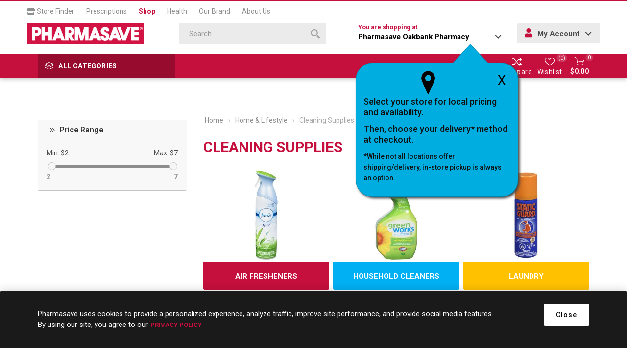

--- FILE ---
content_type: text/html; charset=utf-8
request_url: https://shop.pharmasave.com/store475/cleaning-supplies
body_size: 126422
content:



<!DOCTYPE html>
<html lang="en" dir="ltr" class="html-category-page">
<head>
    <title>Pharmasave | Shop Online for Health, Beauty, Home &amp; more. Cleaning Supplies</title>
    <meta http-equiv="Content-type" content="text/html;charset=UTF-8" />
    <meta name="description" content="" />
    <meta name="keywords" content="" />
    <meta name="generator" content="nopCommerce" />
<meta name="robots" content="noindex">
    <meta name="viewport" content="width=device-width, initial-scale=1.0, minimum-scale=1.0, maximum-scale=2.0" />
    <link rel="preload" as="font" href="/Themes/Emporium/Content/icons/emporium-icons.woff" crossorigin />
    <link href="https://fonts.googleapis.com/css?family=Roboto:300,400,700&amp;subset=cyrillic-ext,greek-ext&display=swap" rel="stylesheet" />
    
    

    
    
    
    
    
    
    
    

    


    

    <link rel="stylesheet" type="text/css" href="/Plugins/SevenSpikes.Core/Styles/perfect-scrollbar.min.css" />
<link rel="stylesheet" type="text/css" href="/Plugins/SevenSpikes.Core/Styles/slick-slider-1.6.0.css" />
<link rel="stylesheet" type="text/css" href="/Themes/Emporium/Content/css/styles.css" />
<link rel="stylesheet" type="text/css" href="/Themes/Emporium/Content/css/tables.css" />
<link rel="stylesheet" type="text/css" href="/Themes/Emporium/Content/css/mobile.css" />
<link rel="stylesheet" type="text/css" href="/Themes/Emporium/Content/css/480.css" />
<link rel="stylesheet" type="text/css" href="/Themes/Emporium/Content/css/768.css" />
<link rel="stylesheet" type="text/css" href="/Themes/Emporium/Content/css/1024.css" />
<link rel="stylesheet" type="text/css" href="/Themes/Emporium/Content/css/1280.css" />
<link rel="stylesheet" type="text/css" href="/Themes/Emporium/Content/css/1600.css" />
<link rel="stylesheet" type="text/css" href="/Themes/Emporium/Content/css/all.min.css" />
<link rel="stylesheet" type="text/css" href="/Themes/Emporium/Content/css/jquery.modal.min.css" />
<link rel="stylesheet" type="text/css" href="/Themes/Emporium/Content/css/nop-upgrade-custom.min.css" />
<link rel="stylesheet" type="text/css" href="/Themes/Emporium/Content/css/custom.min.css" />
<link rel="stylesheet" type="text/css" href="/lib_npm/jquery-ui-dist/jquery-ui.min.css" />
<link rel="stylesheet" type="text/css" href="/Plugins/FoxNetSoft.SpeedFilters/Themes/Emporium/Styles/jdropdown.css" />
<link rel="stylesheet" type="text/css" href="/Plugins/FoxNetSoft.SpeedFilters/Themes/Emporium/Styles/styles.css" />
<link rel="stylesheet" type="text/css" href="/Plugins/SevenSpikes.Nop.Plugins.InstantSearch/Themes/Emporium/Content/InstantSearch.css" />
<link rel="stylesheet" type="text/css" href="/Plugins/FoxNetSoft.StickerManager/Themes/Emporium/Styles/styles.css" />
<link rel="stylesheet" type="text/css" href="/Themes/Emporium/Content/css/theme.custom-1434.css" />

    

<script type="application/ld+json">
{
    "@context": "http://schema.org/",
    "@type": "BreadcrumbList",
    "itemListElement": [
    {
     "@type": "ListItem",
     "position":"1",
     "item": {
         "@id":"https://shop.pharmasave.com/store475/home-and-lifestyle",
         "name":"Home & Lifestyle"
       }
    },
    {
     "@type": "ListItem",
     "position":"2",
     "item": {
         "@id":"https://shop.pharmasave.com/store475/cleaning-supplies",
         "name":"Cleaning Supplies"
       }
    }
    ]
}
</script>

<script>
    !function (f, b, e, v, n, t, s) {
        if (f.fbq) return; n = f.fbq = function () {
            n.callMethod ?
            n.callMethod.apply(n, arguments) : n.queue.push(arguments)
        }; if (!f._fbq) f._fbq = n;
        n.push = n; n.loaded = !0; n.version = '2.0'; n.queue = []; t = b.createElement(e); t.async = !0;
        t.src = v; s = b.getElementsByTagName(e)[0]; s.parentNode.insertBefore(t, s)
    }(window,
    document, 'script', '//connect.facebook.net/en_US/fbevents.js');

fbq('init', '966360143792019');
fbq('track', 'PageView');
fbq('trackCustom', 'ViewCategory', {
content_name: 'Cleaning Supplies',
content_category: 'Home & Lifestyle',
content_ids: ['067029931012','055500010073','059631755520','055500016037','030772137680','030772164549','030772157565','055500010646','062913001901','062913001918'],
content_type: 'product'
});


</script>
<script>
FaceBookCurrencyCode = 'CAD'
FaceBookProductImpressions = [
{
  'id': 1278,
  'productkey': '067029931012',
  'name': 'SOS SOAP PADS 10S                                                          ',
  'price': '4.49',
  'url': 'https://shop.pharmasave.com/sos-soap-pads-10s',
  'image_url': 'https://shop.pharmasave.com/images/thumbs/0110464_00067029931012_0_360.jpeg'
},
{
  'id': 14973,
  'productkey': '055500010073',
  'name': 'CLOROX MANUAL TOILET BOWL CLEANER WITH BLEACH 709ML',
  'price': '4.99',
  'url': 'https://shop.pharmasave.com/clorox-manual-toilet-bowl-cleaner-with-bleach-709ml',
  'image_url': 'https://shop.pharmasave.com/images/thumbs/0121344_00055500010073_0_360.jpeg'
},
{
  'id': 20628,
  'productkey': '059631755520',
  'name': 'LYSOL DISINFECTING WIPES - CITRUS SCENT 35S                                ',
  'price': '4.99',
  'url': 'https://shop.pharmasave.com/lysol-disinfecting-wipes-citrus-scent-35s',
  'image_url': 'https://shop.pharmasave.com/images/thumbs/0215632_00059631755520_0_360.jpeg'
},
{
  'id': 26304,
  'productkey': '055500016037',
  'name': 'CLOROX DISINFECTING WIPES - LEMON FRESH 35S',
  'price': '5.29',
  'url': 'https://shop.pharmasave.com/clorox-disinfecting-wipes-lemon-fresh-35s',
  'image_url': 'https://shop.pharmasave.com/images/thumbs/0121347_00055500016037_0_360.jpeg'
},
{
  'id': 29501,
  'productkey': '030772137680',
  'name': 'FEBREZE AIR EFFECTS - CHERRY BLOSSOM 250GR',
  'price': '5.99',
  'url': 'https://shop.pharmasave.com/febreze-air-effects-cherry-blossom-250gr',
  'image_url': 'https://shop.pharmasave.com/images/thumbs/1077255_00030772137680_0_360.jpeg'
},
{
  'id': 29714,
  'productkey': '030772164549',
  'name': 'FEBREZE AIR - SOOTHE and RESTORE 250GR',
  'price': '5.99',
  'url': 'https://shop.pharmasave.com/febreze-air-soothe-and-restore-250gr',
  'image_url': 'https://shop.pharmasave.com/images/thumbs/1086760_00030772164549_0_360.jpeg'
},
{
  'id': 30973,
  'productkey': '030772157565',
  'name': 'FEBREZE CONTINUOUS NON ENGERGIZED BATH LIGHT - LAVENDER 7.5ML',
  'price': '5.99',
  'url': 'https://shop.pharmasave.com/febreze-bathroom-air-freshener-lavender-75ml',
  'image_url': 'https://shop.pharmasave.com/images/thumbs/1086757_00030772157565_0_360.jpeg'
},
{
  'id': 575,
  'productkey': '055500010646',
  'name': 'GREEN WORKS NATURAL ALL PURPOSE CLEANER 946ML',
  'price': '6.99',
  'url': 'https://shop.pharmasave.com/green-works-natural-all-purpose-cleaner-946ml',
  'image_url': 'https://shop.pharmasave.com/images/thumbs/0121345_00055500010646_0_360.jpeg'
},
{
  'id': 30861,
  'productkey': '062913001901',
  'name': 'SCRUBBING BUBBLES EASY PEASY MULTI PURPOSE FOAM CLEANER - TRIGGER 946ML',
  'price': '6.99',
  'url': 'https://shop.pharmasave.com/scrubbing-bubbles-easy-peasy-multi-purpose-foam-cleaner-trigger-946ml',
  'image_url': 'https://shop.pharmasave.com/images/thumbs/1106569_00062913001901_0_360.jpeg'
},
{
  'id': 30863,
  'productkey': '062913001918',
  'name': 'SCRUBBING BUBBLES EASY PEASY MULTI PURPOSE FOAM CLEANER - AEROSOL 385G',
  'price': '6.99',
  'url': 'https://shop.pharmasave.com/scrubbing-bubbles-easy-peasy-multi-purpose-foam-cleaner-aerosol-385gr',
  'image_url': 'https://shop.pharmasave.com/images/thumbs/1100259_00062913001918_0_360.jpeg'
},
{
  'id': 22989,
  'productkey': '037000873396',
  'name': 'FEBREZE UNSTOPABLES FABRIC SPRAY - FRESH SCENT 500ML                       ',
  'price': '7.99',
  'url': 'https://shop.pharmasave.com/febreze-unstopables-fabric-spray-fresh-scent-500ml',
  'image_url': 'https://shop.pharmasave.com/images/thumbs/1060655_00037000873396_0_360.jpeg'
},
{
  'id': 59,
  'productkey': '059631340528',
  'name': 'LYSOL DISINFECTANT SPRAY - CRISP LINEN 350GR                               ',
  'price': '9.99',
  'url': 'https://shop.pharmasave.com/lysol-disinfectant-spray-crisp-linen-350gr',
  'image_url': 'https://shop.pharmasave.com/images/thumbs/0122655_00059631340528_0_360.jpeg'
}
];
</script>

<script>
window.dataLayer = window.dataLayer || [];
dataLayer.push({
    'PageType':'CategoryPage',
    'PageUrl':'https://shop.pharmasave.com/store475/cleaning-supplies',
    'UserType': 'Guest',
    'CategoryID': '110',
    'CategoryName': 'Cleaning Supplies',
'ProductIDList': ['1278','14973','20628','26304','29501','29714','30973','575','30861','30863']
});


</script>
<!-- Google Tag Manager -->
<script>(function(w,d,s,l,i){w[l]=w[l]||[];w[l].push({'gtm.start':
new Date().getTime(),event:'gtm.js'});var f=d.getElementsByTagName(s)[0],
j=d.createElement(s),dl=l!='dataLayer'?'&l='+l:'';j.async=true;j.src=
'https://www.googletagmanager.com/gtm.js?id='+i+dl;f.parentNode.insertBefore(j,f);
})(window,document,'script','dataLayer','GTM-WCQ8X72');</script>
<!-- End Google Tag Manager -->
<script>
    (function(e,t,o,n,p,r,i){e.visitorGlobalObjectAlias=n;e[e.visitorGlobalObjectAlias]=e[e.visitorGlobalObjectAlias]||function(){(e[e.visitorGlobalObjectAlias].q=e[e.visitorGlobalObjectAlias].q||[]).push(arguments)};e[e.visitorGlobalObjectAlias].l=(new Date).getTime();r=t.createElement("script");r.src=o;r.async=true;i=t.getElementsByTagName("script")[0];i.parentNode.insertBefore(r,i)})(window,document,"https://diffuser-cdn.app-us1.com/diffuser/diffuser.js","vgo");
    vgo('setAccount', '478463077');
    vgo('setTrackByDefault', true);

    vgo('process');
</script>
<script async src="/Plugins/FoxNetSoft.GoogleAnalytics4/Scripts/GoogleAnalytics4.js"></script>
<script>
window.dataLayer = window.dataLayer || [];
var GA4_productImpressions = GA4_productImpressions || [];
var GA4_productDetails = GA4_productDetails || [];
var GA4_cartproducts = GA4_cartproducts || [];
var GA4_wishlistproducts = GA4_wishlistproducts || [];
</script>
<!-- Google Tag Manager -->
<script>(function(w,d,s,l,i){w[l]=w[l]||[];w[l].push({'gtm.start':
new Date().getTime(),event:'gtm.js'});var f=d.getElementsByTagName(s)[0],
j=d.createElement(s),dl=l!='dataLayer'?'&l='+l:'';j.async=true;j.src=
'https://www.googletagmanager.com/gtm.js?id='+i+dl;f.parentNode.insertBefore(j,f);
})(window,document,'script','dataLayer','GTM-WCQ8X72');</script>
<!-- End Google Tag Manager -->

    
    
    
    <link rel="shortcut icon" href="/icons/icons_0/favicon.ico">
    
    
    <!--Powered by nopCommerce - https://www.nopCommerce.com--> 
    
</head>
<body class="category-page-body">
    <input name="__RequestVerificationToken" type="hidden" value="CfDJ8MCqfiZVKj5KuVYSQEtzkynzNhj9O11RfnR7DPQoX_rMDeHm8Ab_iFB5tLVmPlR8JROcQfm-XKLpKYi2nLKBNagRgRD1zxHcisdD_Boxt_iv-ZlKdonZU8qvM6d4sAyUPbeAlsjqrMFAFJEXSoROJCI" />
    

<!-- Google Tag Manager (noscript) -->
<noscript><iframe src="https://www.googletagmanager.com/ns.html?id=GTM-WCQ8X72"
height="0" width="0" style="display:none;visibility:hidden"></iframe></noscript>
<!-- End Google Tag Manager (noscript) -->
<!-- Google Tag Manager (noscript) -->
<noscript><iframe src="https://www.googletagmanager.com/ns.html?id=GTM-WCQ8X72" height="0" width="0" style="display:none;visibility:hidden"></iframe></noscript>
<!-- End Google Tag Manager (noscript) -->

<div class="ajax-loading-block-window" style="display: none">
</div>
<div id="dialog-notifications-success" role="status" aria-live="polite" aria-atomic="true" title="Notification" style="display:none;">
</div>
<div id="dialog-notifications-error" role="alert" aria-live="assertive" aria-atomic="true" title="Error" style="display:none;">
</div>
<div id="dialog-notifications-warning" role="alert" aria-live="assertive" aria-atomic="true" title="Warning" style="display:none;">
</div>
<div id="bar-notification" class="bar-notification-container" role="status" aria-live="polite" aria-atomic="true" data-close="Close">
</div>

<div class="master-wrapper-page">
    
    <div class="responsive-nav-wrapper-parent">
        <div class="responsive-nav-wrapper">
            <div class="menu-title">
                <span>Menu</span>
            </div>
            <div class="search-wrap">
                <span>Search</span>
            </div>
            <div class="mobile-logo">
                



<a href="/store475" class="logo">


<img alt="475" title="475" src="https://shop.pharmasave.com/images/thumbs/0000005_logo.png" /></a>
            </div>
            <div class="shopping-cart-link">               
            </div>
            <div class="store-info-mobile hide-desktop">
                
            </div>
        </div>
    </div>

<div class="header" id="fixed-header">
    
    <div class="header-upper">
        <div class="header-selectors-wrapper">
            
            
            
            
        </div>
        <nav id="main-nav" class="header-menu main-nav menu menu--main-menu clearfix" role="navigation">
            <ul id="menu-main-menu-1" class="clearfix">
                <li class="menu-item menu-item-type-post_type menu-item-object-page">
                    <a target="_blank" href="#" onclick="fnChooseaNewLocation();"><i class="fas fa-store"></i> Store Finder</a>
                </li>
                <li class="menu-item menu-item-type-post_type menu-item-object-page">
                    <a target="_blank" href="https://pharmasave.com/prescriptions/">Prescriptions</a>
                </li>
                <li class="menu-item menu-item-type-post_type menu-item-object-page current">
                    <a href="https://shop.pharmasave.com/store475/">Shop</a>
                </li>
                <li class="menu-item menu-item-type-post_type menu-item-object-page">
                    <a target="_blank" href="https://pharmasave.com/health/">Health</a>
                </li>
                <li class="menu-item menu-item-type-post_type menu-item-object-page">
                    <a target="_blank" href="https://pharmasave.com/our-brand/">Our Brand</a>
                </li>
                <li class="menu-item menu-item-type-post_type menu-item-object-page">
                    <a target="_blank" href="https://pharmasave.com/about-us/">About Us</a>
                </li>
            </ul>
        </nav>
    </div>
    <div class="header-lower">
        <div class="header-logo">
            



<a href="/store475" class="logo">


<img alt="475" title="475" src="https://shop.pharmasave.com/images/thumbs/0000005_logo.png" /></a>
        </div>
        <div class="search-box store-search-box">
            <div class="close-side-menu">
                <span class="close-side-menu-text">Search</span>
                <span class="close-side-menu-btn">Close</span>
            </div>
            

<form method="get" id="small-search-box-form" action="/store475/search">
        <input type="text" class="search-box-text" id="small-searchterms" autocomplete="off" name="q" placeholder="Search" aria-label="Search store" />


   






<input type="hidden" class="instantSearchResourceElement"
       data-highlightFirstFoundElement="false"
       data-minKeywordLength="3"
       data-defaultProductSortOption="10"
       data-instantSearchUrl="/store475/instantSearchFor"
       data-searchPageUrl="/store475/search"
       data-searchInProductDescriptions="true"
       data-numberOfVisibleProducts="4"
       data-noResultsResourceText=" No data found."/>

        <button type="submit" class="button-1 search-box-button" value="Search">
            <span class="screen-reader-only">Search</span>
            <svg class="search__icon" version="1.1" xmlns="http://www.w3.org/2000/svg" xmlns:xlink="http://www.w3.org/1999/xlink" x="0px" y="0px" viewBox="0 0 32 32" style="enable-background:new 0 0 32 32;" xml:space="preserve">
            <style type="text/css">
                .st0{fill-rule:evenodd;clip-rule:evenodd;}
            </style>
            <g>
                <g>
                    <path class="st0" d="M20.5,3.5c-4.7-4.6-12.3-4.6-17,0c-4.7,4.6-4.7,12.2,0,16.8c4.7,4.6,12.3,4.6,17,0
                        C25.2,15.7,25.2,8.1,20.5,3.5z M17.9,17.7c-3.2,3.2-8.4,3.2-11.7,0C3,14.5,3,9.3,6.2,6.1c3.2-3.2,8.4-3.2,11.7,0
                        C21.1,9.3,21.1,14.5,17.9,17.7z M22.9,19.1l-3.9,3.9l9.1,9l3.9-3.9L22.9,19.1z"></path>
                </g>
            </g>
            </svg>
        </button>
        
</form>
        </div>

        <div class="header-links-wrapper">
            <div class="header-link-parent">
                <div class="h-dropdown-wrapper" id="h-dropdown-wrapper1">
                    <a class="h-dropdown-trigger" id="h-dropdown-trigger1" href="javascript:void(0)"><span class=" hide-mobile">You are shopping at </span><p><strong>Pharmasave Oakbank Pharmacy</strong></p></a>
                    <nav class="h-dropdown" id="h-dropdown1">
                        <ul class="h-dropdown-content" id="h-dropdown-content1">
                            <li>
                                <div style="display: inline-block; margin-right: 5px;" class="address">
                                    <div class="address-text">         
                                        <p><strong>Pharmasave Oakbank Pharmacy</strong></p>
                                    
                                    
                                        <p> 1  -  559 Main Street</p>
                                        <p> PO Box 339</p>
                                        <p class="addrCity"> Oakbank</p>
                                        <p class="addrProvince"> MB</p>
                                        <p class="addrPostal-code"> R0E 1J1</p>
                                        <p><a id="storetpid" data-storetp="(204) 444-3030" href="tel:(204) 444-3030">(204) 444-3030</a></p>
                                        <p><a onclick="fnChooseaNewLocation();" class="link">Change Store</a></p>
                                    </div>
                                </div>
                            </li>
                        </ul>
                    </nav>
                    <div id="popup-box-store-confirm" class="popup-box-store-confirm">
                        <div id="popupconfirmstore" class="popup-message-storefinder popup-confirm-store" style="display:none">
                            <a onclick="fnpopupconfirmstore();" class="popup-close-button">X</a>
                            <div class="popup-selectorpoint-img">
                                <img src="/Themes/Emporium/Content/img/selectorpoint.png">
                            </div>
                            <p class="popupwindow-message">Select your store for local pricing and availability.</p>
                            <p class="popupwindow-message">Then, choose your delivery* method at checkout.</p>
                            <p class="popupwindow-message-small">*While not all locations offer shipping/delivery, in-store pickup is always an option.</p>
                        </div>
                    </div>
                </div>
                <div class="h-dropdown-wrapper login-info btn-1 bgSecndClr hide-mobile" id="h-dropdown-wrapper2">
                    <a class="h-dropdown-trigger" id="h-dropdown-trigger2" href="javascript:void(0)"><i class="fas fa-user"></i> My Account</a>
                    <nav class="h-dropdown" id="h-dropdown2">
                        <ul class="h-dropdown-content" id="h-dropdown-content2">
                        </ul>
                    </nav>
                </div>
            </div>
        </div>
    </div>
    <div class="header-menu-parent">
        <div class="header-menu categories-in-side-panel">
		        <div class="category-navigation-list-wrapper">
			        <span class="category-navigation-title">All Categories</span>
		            <ul class="category-navigation-list sticky-flyout"></ul>
		        </div>
		    <div class="close-menu">
		    	<span class="close-menu-text">Menu</span>
		        <span class="close-menu-btn">Close</span>
		    </div>
            <div class="mobile-login-btns"></div>
            <div class="flyers-navigation-list-wrapper hide-mobile">
                <ul class="flyers-navigation-list">
                    
                </ul>
            </div>



<input type="hidden" value="false" id="isRtlEnabled" />


<ul class="top-menu">
    
    <li class="all-categories">
        <div class="plus-button"></div>
        <a href="#">All Categories</a>        
        <div class="sublist-wrap">
            <ul class="sublist">
                <li class="back-button">
                    <span>Back</span>
                </li>
        <li class="root-category-items">
                <a class="with-subcategories" href="/store475/beauty">Beauty</a>
                <div class="plus-button"></div>
                <div class="sublist-wrap">
                    <ul class="sublist">
                        <li class="back-button">
                            <span>Back</span>
                        </li>
        <li >
                <a class="with-subcategories" href="/store475/fragrance">Fragrance</a>
                <div class="plus-button"></div>
                <div class="sublist-wrap">
                    <ul class="sublist">
                        <li class="back-button">
                            <span>Back</span>
                        </li>
        <li >
                <a class="" href="/store475/ladies-fragrance">Ladies&#x27; Fragrance
                    (1)</a>
        </li>
                    </ul>
                </div>
        </li>
        <li >
                <a class="with-subcategories" href="/store475/makeup">Makeup</a>
                <div class="plus-button"></div>
                <div class="sublist-wrap">
                    <ul class="sublist">
                        <li class="back-button">
                            <span>Back</span>
                        </li>
        <li >
                <a class="" href="/store475/makeup-brushes-and-tools">Makeup Brushes &amp; Tools
                    (45)</a>
        </li>
        <li >
                <a class="" href="/store475/nail-care">Nail Care
                    (2)</a>
        </li>
                    </ul>
                </div>
        </li>
                    </ul>
                </div>
        </li>
        <li class="root-category-items">
                <a class="with-subcategories" href="/store475/grocery">Grocery</a>
                <div class="plus-button"></div>
                <div class="sublist-wrap">
                    <ul class="sublist">
                        <li class="back-button">
                            <span>Back</span>
                        </li>
        <li >
                <a class="with-subcategories" href="/store475/beverages">Beverages</a>
                <div class="plus-button"></div>
                <div class="sublist-wrap">
                    <ul class="sublist">
                        <li class="back-button">
                            <span>Back</span>
                        </li>
        <li >
                <a class="" href="/store475/sport-and-energy-drinks">Sport &amp; Energy Drinks
                    (2)</a>
        </li>
                    </ul>
                </div>
        </li>
        <li >
                <a class="with-subcategories" href="/store475/diet-and-nutritional-supplements">Diet &amp; Nutritional Supplements</a>
                <div class="plus-button"></div>
                <div class="sublist-wrap">
                    <ul class="sublist">
                        <li class="back-button">
                            <span>Back</span>
                        </li>
        <li >
                <a class="" href="/store475/diet-meals-and-aids">Diet Meals and Aids
                    (1)</a>
        </li>
        <li >
                <a class="" href="/store475/sugar-substitutes">Sugar Substitutes
                    (1)</a>
        </li>
                    </ul>
                </div>
        </li>
                    </ul>
                </div>
        </li>
        <li class="root-category-items">
                <a class="with-subcategories" href="/store475/health-and-medicine">Health &amp; Medicine</a>
                <div class="plus-button"></div>
                <div class="sublist-wrap">
                    <ul class="sublist">
                        <li class="back-button">
                            <span>Back</span>
                        </li>
        <li >
                <a class="with-subcategories" href="/store475/cold-and-allergy-relief">Cold &amp; Allergy Relief</a>
                <div class="plus-button"></div>
                <div class="sublist-wrap">
                    <ul class="sublist">
                        <li class="back-button">
                            <span>Back</span>
                        </li>
        <li >
                <a class="" href="/store475/allergy-medication">Allergy Medication
                    (12)</a>
        </li>
        <li >
                <a class="" href="/store475/cold-and-cough-remedy">Cold &amp; Cough Remedy
                    (59)</a>
        </li>
        <li >
                <a class="" href="/store475/nasal-sprays-rinses-and-strips">Nasal Sprays, Rinses &amp; Strips
                    (34)</a>
        </li>
        <li >
                <a class="" href="/store475/throat-relief">Throat Relief
                    (24)</a>
        </li>
                    </ul>
                </div>
        </li>
        <li >
                <a class="with-subcategories" href="/store475/diagnostic-equipment">Diagnostic Equipment</a>
                <div class="plus-button"></div>
                <div class="sublist-wrap">
                    <ul class="sublist">
                        <li class="back-button">
                            <span>Back</span>
                        </li>
        <li >
                <a class="" href="/store475/thermometers-scales-and-pedometers">Thermometers, Scales &amp; Pedometers
                    (3)</a>
        </li>
                    </ul>
                </div>
        </li>
        <li >
                <a class="with-subcategories" href="/store475/diet-and-nutritional-supplements">Diet &amp; Nutritional Supplements</a>
                <div class="plus-button"></div>
                <div class="sublist-wrap">
                    <ul class="sublist">
                        <li class="back-button">
                            <span>Back</span>
                        </li>
        <li >
                <a class="" href="/store475/diet-meals-and-aids">Diet Meals and Aids
                    (1)</a>
        </li>
        <li >
                <a class="" href="/store475/sugar-substitutes">Sugar Substitutes
                    (1)</a>
        </li>
                    </ul>
                </div>
        </li>
        <li >
                <a class="with-subcategories" href="/store475/digestive-health-and-nausea">Digestive Health &amp; Nausea</a>
                <div class="plus-button"></div>
                <div class="sublist-wrap">
                    <ul class="sublist">
                        <li class="back-button">
                            <span>Back</span>
                        </li>
        <li >
                <a class="" href="/store475/constipation-remedies">Constipation Remedies
                    (42)</a>
        </li>
        <li >
                <a class="" href="/store475/diarrhea-remedies">Diarrhea Remedies
                    (23)</a>
        </li>
        <li >
                <a class="" href="/store475/electrolytes">Electrolytes
                    (2)</a>
        </li>
        <li >
                <a class="" href="/store475/gas-remedies">Gas Remedies
                    (5)</a>
        </li>
        <li >
                <a class="" href="/store475/heartburn-remedies">Heartburn Remedies
                    (31)</a>
        </li>
        <li >
                <a class="" href="/store475/lactose-intolerance">Lactose Intolerance
                    (3)</a>
        </li>
        <li >
                <a class="" href="/store475/motion-sickness-and-nausea">Motion Sickness &amp; Nausea
                    (6)</a>
        </li>
                    </ul>
                </div>
        </li>
        <li >
                <a class="with-subcategories" href="/store475/eye-and-ear-care">Eye &amp; Ear Care</a>
                <div class="plus-button"></div>
                <div class="sublist-wrap">
                    <ul class="sublist">
                        <li class="back-button">
                            <span>Back</span>
                        </li>
        <li >
                <a class="" href="/store475/contact-lens-solutions-and-drops">Contact Lens Solutions &amp; Drops
                    (14)</a>
        </li>
        <li >
                <a class="" href="/store475/ear-care">Ear Care
                    (6)</a>
        </li>
        <li >
                <a class="" href="/store475/eye-care">Eye Care
                    (36)</a>
        </li>
                    </ul>
                </div>
        </li>
        <li >
                <a class="with-subcategories" href="/store475/first-aid">First Aid</a>
                <div class="plus-button"></div>
                <div class="sublist-wrap">
                    <ul class="sublist">
                        <li class="back-button">
                            <span>Back</span>
                        </li>
        <li >
                <a class="" href="/store475/antibiotics-and-antiseptics">Antibiotics &amp; Antiseptics
                    (21)</a>
        </li>
        <li >
                <a class="" href="/store475/anti-itch-and-rash-remedies">Anti-Itch &amp; Rash Remedies
                    (4)</a>
        </li>
        <li >
                <a class="" href="/store475/bandages-and-bandaging-supplies">Bandages &amp; Bandaging Supplies
                    (63)</a>
        </li>
        <li >
                <a class="" href="/store475/first-aid-kits">First Aid Kits
                    (5)</a>
        </li>
        <li >
                <a class="" href="/store475/lice-treatment">Lice Treatment
                    (1)</a>
        </li>
        <li >
                <a class="" href="/store475/topical-burn-pain-and-scar-remedies">Topical Burn, Pain &amp; Scar Remedies
                    (2)</a>
        </li>
                    </ul>
                </div>
        </li>
        <li >
                <a class="with-subcategories" href="/store475/foot-care">Foot Care</a>
                <div class="plus-button"></div>
                <div class="sublist-wrap">
                    <ul class="sublist">
                        <li class="back-button">
                            <span>Back</span>
                        </li>
        <li >
                <a class="" href="/store475/antifungal-and-wart-remover-products">Antifungal &amp; Wart Remover Products
                    (11)</a>
        </li>
        <li >
                <a class="" href="/store475/blister-bunion-corn-and-callus-care">Blister, Bunion, Corn &amp; Callus Care
                    (13)</a>
        </li>
        <li >
                <a class="" href="/store475/foot-creams-and-treatments">Foot Creams &amp; Treatments
                    (9)</a>
        </li>
        <li >
                <a class="" href="/store475/insoles-liners-and-arch-supports">Insoles, Liners &amp; Arch Supports
                    (22)</a>
        </li>
                    </ul>
                </div>
        </li>
        <li >
                <a class="with-subcategories" href="/store475/medical-accessories">Medical Accessories</a>
                <div class="plus-button"></div>
                <div class="sublist-wrap">
                    <ul class="sublist">
                        <li class="back-button">
                            <span>Back</span>
                        </li>
        <li >
                <a class="" href="/store475/ear-and-eye-accessories">Ear &amp; Eye Accessories
                    (14)</a>
        </li>
        <li >
                <a class="" href="/store475/foot-care-accessories">Foot Care Accessories
                    (3)</a>
        </li>
        <li >
                <a class="" href="/store475/medical-supplies">Medical Supplies
                    (23)</a>
        </li>
                    </ul>
                </div>
        </li>
        <li >
                <a class="with-subcategories" href="/store475/pain-relief">Pain Relief</a>
                <div class="plus-button"></div>
                <div class="sublist-wrap">
                    <ul class="sublist">
                        <li class="back-button">
                            <span>Back</span>
                        </li>
        <li >
                <a class="" href="/store475/hemorrhoid-remedies">Hemorrhoid Remedies
                    (6)</a>
        </li>
        <li >
                <a class="" href="/store475/hot-and-cold-therapies">Hot &amp; Cold Therapies
                    (11)</a>
        </li>
        <li >
                <a class="" href="/store475/pain-remedies">Pain Remedies
                    (56)</a>
        </li>
        <li >
                <a class="" href="/store475/topical-pain-relief">Topical Pain Relief
                    (34)</a>
        </li>
                    </ul>
                </div>
        </li>
        <li >
                <a class="" href="/store475/quit-smoking">Quit Smoking
                    (20)</a>
        </li>
        <li >
                <a class="with-subcategories" href="/store475/sexual-health">Sexual Health</a>
                <div class="plus-button"></div>
                <div class="sublist-wrap">
                    <ul class="sublist">
                        <li class="back-button">
                            <span>Back</span>
                        </li>
        <li >
                <a class="" href="/store475/condoms">Condoms
                    (13)</a>
        </li>
        <li >
                <a class="" href="/store475/intimate-care">Intimate Care
                    (9)</a>
        </li>
        <li >
                <a class="" href="/store475/personal-lubricants">Personal Lubricants
                    (6)</a>
        </li>
        <li >
                <a class="" href="/store475/pregnancy-and-fertility">Pregnancy &amp; Fertility
                    (11)</a>
        </li>
                    </ul>
                </div>
        </li>
        <li >
                <a class="" href="/store475/sleep-aids">Sleep Aids
                    (6)</a>
        </li>
                    </ul>
                </div>
        </li>
        <li class="root-category-items">
                <a class="with-subcategories" href="/store475/home-and-lifestyle">Home &amp; Lifestyle</a>
                <div class="plus-button"></div>
                <div class="sublist-wrap">
                    <ul class="sublist">
                        <li class="back-button">
                            <span>Back</span>
                        </li>
        <li >
                <a class="with-subcategories" href="/store475/cleaning-supplies">Cleaning Supplies</a>
                <div class="plus-button"></div>
                <div class="sublist-wrap">
                    <ul class="sublist">
                        <li class="back-button">
                            <span>Back</span>
                        </li>
        <li >
                <a class="" href="/store475/air-fresheners">Air Fresheners
                    (3)</a>
        </li>
        <li >
                <a class="" href="/store475/household-cleaners">Household Cleaners
                    (8)</a>
        </li>
        <li >
                <a class="" href="/store475/laundry">Laundry
                    (1)</a>
        </li>
                    </ul>
                </div>
        </li>
        <li >
                <a class="with-subcategories" href="/store475/electronics-and-accessories">Electronics &amp; Accessories</a>
                <div class="plus-button"></div>
                <div class="sublist-wrap">
                    <ul class="sublist">
                        <li class="back-button">
                            <span>Back</span>
                        </li>
        <li >
                <a class="" href="/store475/batteries">Batteries
                    (18)</a>
        </li>
                    </ul>
                </div>
        </li>
        <li >
                <a class="with-subcategories" href="/store475/outdoor-recreation-and-pet">Outdoor, Recreation &amp; Pet</a>
                <div class="plus-button"></div>
                <div class="sublist-wrap">
                    <ul class="sublist">
                        <li class="back-button">
                            <span>Back</span>
                        </li>
        <li >
                <a class="" href="/store475/pest-control-and-insect-repellent">Pest Control &amp; Insect Repellent
                    (1)</a>
        </li>
                    </ul>
                </div>
        </li>
        <li >
                <a class="with-subcategories" href="/store475/paper-and-plastic">Paper &amp; Plastic</a>
                <div class="plus-button"></div>
                <div class="sublist-wrap">
                    <ul class="sublist">
                        <li class="back-button">
                            <span>Back</span>
                        </li>
        <li >
                <a class="" href="/store475/bags-storage-and-wraps">Bags, Storage &amp; Wraps
                    (4)</a>
        </li>
                    </ul>
                </div>
        </li>
                    </ul>
                </div>
        </li>
        <li class="root-category-items">
                <a class="with-subcategories" href="/store475/home-health-care">Home Health Care</a>
                <div class="plus-button"></div>
                <div class="sublist-wrap">
                    <ul class="sublist">
                        <li class="back-button">
                            <span>Back</span>
                        </li>
        <li >
                <a class="with-subcategories" href="/store475/in-home-aids">In-Home Aids</a>
                <div class="plus-button"></div>
                <div class="sublist-wrap">
                    <ul class="sublist">
                        <li class="back-button">
                            <span>Back</span>
                        </li>
        <li >
                <a class="" href="/store475/bed-pans-urinals-and-commodes">Bed Pans, Urinals &amp; Commodes
                    (1)</a>
        </li>
        <li >
                <a class="" href="/store475/daily-living-aids">Daily Living Aids
                    (1)</a>
        </li>
                    </ul>
                </div>
        </li>
        <li >
                <a class="with-subcategories" href="/store475/medical-id-and-supports">Medical ID &amp; Supports</a>
                <div class="plus-button"></div>
                <div class="sublist-wrap">
                    <ul class="sublist">
                        <li class="back-button">
                            <span>Back</span>
                        </li>
        <li >
                <a class="" href="/store475/supports-and-braces">Supports &amp; Braces
                    (5)</a>
        </li>
                    </ul>
                </div>
        </li>
        <li >
                <a class="with-subcategories" href="/store475/mobility-aids">Mobility Aids</a>
                <div class="plus-button"></div>
                <div class="sublist-wrap">
                    <ul class="sublist">
                        <li class="back-button">
                            <span>Back</span>
                        </li>
        <li >
                <a class="" href="/store475/canes-and-crutches">Canes &amp; Crutches
                    (8)</a>
        </li>
        <li >
                <a class="" href="/store475/walkers-rollators-and-scooters">Walkers, Rollators &amp; Scooters
                    (1)</a>
        </li>
                    </ul>
                </div>
        </li>
                    </ul>
                </div>
        </li>
        <li class="root-category-items">
                <a class="with-subcategories" href="/store475/personal-care">Personal Care</a>
                <div class="plus-button"></div>
                <div class="sublist-wrap">
                    <ul class="sublist">
                        <li class="back-button">
                            <span>Back</span>
                        </li>
        <li >
                <a class="with-subcategories" href="/store475/baby-and-child-care">Baby &amp; Child Care</a>
                <div class="plus-button"></div>
                <div class="sublist-wrap">
                    <ul class="sublist">
                        <li class="back-button">
                            <span>Back</span>
                        </li>
        <li >
                <a class="" href="/store475/baby-and-toddler-accessories">Baby &amp; Toddler Accessories
                    (3)</a>
        </li>
        <li >
                <a class="" href="/store475/baby-bath-skin-and-hair">Baby Bath, Skin &amp; Hair
                    (27)</a>
        </li>
        <li >
                <a class="" href="/store475/diapers-and-wipes">Diapers &amp; Wipes
                    (4)</a>
        </li>
        <li >
                <a class="" href="/store475/nursing-accessories">Nursing Accessories
                    (1)</a>
        </li>
                    </ul>
                </div>
        </li>
        <li >
                <a class="with-subcategories" href="/store475/bath-and-body">Bath &amp; Body</a>
                <div class="plus-button"></div>
                <div class="sublist-wrap">
                    <ul class="sublist">
                        <li class="back-button">
                            <span>Back</span>
                        </li>
        <li >
                <a class="" href="/store475/bath-accessories">Bath Accessories
                    (11)</a>
        </li>
        <li >
                <a class="" href="/store475/bath-foam-salts-and-soaks">Bath Foam, Salts &amp; Soaks
                    (9)</a>
        </li>
        <li >
                <a class="" href="/store475/deodorant">Deodorant
                    (105)</a>
        </li>
        <li >
                <a class="" href="/store475/hand-and-body-lotion">Hand &amp; Body Lotion
                    (76)</a>
        </li>
        <li >
                <a class="" href="/store475/hand-sanitizers">Hand Sanitizers
                    (2)</a>
        </li>
        <li >
                <a class="" href="/store475/massage-and-relaxation">Massage &amp; Relaxation
                    (1)</a>
        </li>
        <li >
                <a class="" href="/store475/soap-and-body-wash">Soap &amp; Body Wash
                    (83)</a>
        </li>
                    </ul>
                </div>
        </li>
        <li >
                <a class="with-subcategories" href="/store475/face-care">Face Care</a>
                <div class="plus-button"></div>
                <div class="sublist-wrap">
                    <ul class="sublist">
                        <li class="back-button">
                            <span>Back</span>
                        </li>
        <li >
                <a class="" href="/store475/acne-skin-care">Acne Skin Care
                    (48)</a>
        </li>
        <li >
                <a class="" href="/store475/face-cleansers">Face Cleansers
                    (58)</a>
        </li>
        <li >
                <a class="" href="/store475/face-exfoliators-and-treatments">Face Exfoliators &amp; Treatments
                    (25)</a>
        </li>
        <li >
                <a class="" href="/store475/face-moisturizers">Face Moisturizers
                    (106)</a>
        </li>
        <li >
                <a class="" href="/store475/lip-balm">Lip Balm
                    (20)</a>
        </li>
                    </ul>
                </div>
        </li>
        <li >
                <a class="with-subcategories" href="/store475/feminine-hygiene">Feminine Hygiene</a>
                <div class="plus-button"></div>
                <div class="sublist-wrap">
                    <ul class="sublist">
                        <li class="back-button">
                            <span>Back</span>
                        </li>
        <li >
                <a class="" href="/store475/feminine-cleansing">Feminine Cleansing
                    (4)</a>
        </li>
        <li >
                <a class="" href="/store475/pads-and-panty-liners">Pads &amp; Panty Liners
                    (9)</a>
        </li>
        <li >
                <a class="" href="/store475/tampons-and-alternative-protection">Tampons &amp; Alternative Protection
                    (28)</a>
        </li>
                    </ul>
                </div>
        </li>
        <li >
                <a class="with-subcategories" href="/store475/hair-care">Hair Care</a>
                <div class="plus-button"></div>
                <div class="sublist-wrap">
                    <ul class="sublist">
                        <li class="back-button">
                            <span>Back</span>
                        </li>
        <li >
                <a class="" href="/store475/conditioners">Conditioners
                    (68)</a>
        </li>
        <li >
                <a class="" href="/store475/hair-and-scalp-treatments">Hair &amp; Scalp Treatments
                    (5)</a>
        </li>
        <li >
                <a class="" href="/store475/hair-colour-and-perms">Hair Colour &amp; Perms
                    (192)</a>
        </li>
        <li >
                <a class="" href="/store475/shampoos">Shampoos
                    (96)</a>
        </li>
        <li >
                <a class="" href="/store475/styling-products">Styling Products
                    (42)</a>
        </li>
                    </ul>
                </div>
        </li>
        <li >
                <a class="with-subcategories" href="/store475/incontinence">Incontinence</a>
                <div class="plus-button"></div>
                <div class="sublist-wrap">
                    <ul class="sublist">
                        <li class="back-button">
                            <span>Back</span>
                        </li>
        <li >
                <a class="" href="/store475/bedding-protection">Bedding Protection
                    (1)</a>
        </li>
        <li >
                <a class="" href="/store475/incontinence-creams-and-wipes">Incontinence Creams &amp; Wipes
                    (1)</a>
        </li>
                    </ul>
                </div>
        </li>
        <li >
                <a class="with-subcategories" href="/store475/oral-health">Oral Health</a>
                <div class="plus-button"></div>
                <div class="sublist-wrap">
                    <ul class="sublist">
                        <li class="back-button">
                            <span>Back</span>
                        </li>
        <li >
                <a class="" href="/store475/dental-floss-and-picks">Dental Floss &amp; Picks
                    (24)</a>
        </li>
        <li >
                <a class="" href="/store475/denture-care">Denture Care
                    (13)</a>
        </li>
        <li >
                <a class="" href="/store475/mouthwash-and-breath-fresheners">Mouthwash &amp; Breath Fresheners
                    (38)</a>
        </li>
        <li >
                <a class="" href="/store475/oral-health-accessories">Oral Health Accessories
                    (4)</a>
        </li>
        <li >
                <a class="" href="/store475/oral-remedies">Oral Remedies
                    (3)</a>
        </li>
        <li >
                <a class="" href="/store475/teeth-whitening">Teeth Whitening
                    (5)</a>
        </li>
        <li >
                <a class="" href="/store475/toothbrushes">Toothbrushes
                    (24)</a>
        </li>
        <li >
                <a class="" href="/store475/toothpaste">Toothpaste
                    (90)</a>
        </li>
                    </ul>
                </div>
        </li>
        <li >
                <a class="with-subcategories" href="/store475/shaving-and-grooming">Shaving &amp; Grooming</a>
                <div class="plus-button"></div>
                <div class="sublist-wrap">
                    <ul class="sublist">
                        <li class="back-button">
                            <span>Back</span>
                        </li>
        <li >
                <a class="" href="/store475/after-shave-care">After Shave Care
                    (12)</a>
        </li>
        <li >
                <a class="" href="/store475/beard-and-moustache-care">Beard &amp; Moustache Care
                    (4)</a>
        </li>
        <li >
                <a class="" href="/store475/electric-shavers-and-trimmers">Electric Shavers &amp; Trimmers
                    (3)</a>
        </li>
        <li >
                <a class="" href="/store475/razors-blades-and-cartridges">Razors, Blades &amp; Cartridges
                    (76)</a>
        </li>
        <li >
                <a class="" href="/store475/shaving-creams-and-gels">Shaving Creams &amp; Gels
                    (27)</a>
        </li>
        <li >
                <a class="" href="/store475/waxing-bleaches-and-depilatories">Waxing, Bleaches &amp; Depilatories
                    (43)</a>
        </li>
                    </ul>
                </div>
        </li>
        <li >
                <a class="with-subcategories" href="/store475/sun-care">Sun Care</a>
                <div class="plus-button"></div>
                <div class="sublist-wrap">
                    <ul class="sublist">
                        <li class="back-button">
                            <span>Back</span>
                        </li>
        <li >
                <a class="" href="/store475/after-sun-care">After Sun Care
                    (3)</a>
        </li>
        <li >
                <a class="" href="/store475/body-and-face-sunscreen">Body &amp; Face Sunscreen
                    (16)</a>
        </li>
        <li >
                <a class="" href="/store475/self-tanner">Self-Tanner
                    (8)</a>
        </li>
                    </ul>
                </div>
        </li>
                    </ul>
                </div>
        </li>
        <li class="root-category-items">
                <a class="with-subcategories" href="/store475/vitamins-and-supplements">Vitamins &amp; Supplements</a>
                <div class="plus-button"></div>
                <div class="sublist-wrap">
                    <ul class="sublist">
                        <li class="back-button">
                            <span>Back</span>
                        </li>
        <li >
                <a class="with-subcategories" href="/store475/herbal-remedies">Herbal Remedies</a>
                <div class="plus-button"></div>
                <div class="sublist-wrap">
                    <ul class="sublist">
                        <li class="back-button">
                            <span>Back</span>
                        </li>
        <li >
                <a class="" href="/store475/all-other-herbs">All Other Herbs
                    (18)</a>
        </li>
        <li >
                <a class="" href="/store475/echinacea">Echinacea
                    (3)</a>
        </li>
        <li >
                <a class="" href="/store475/garlic">Garlic
                    (1)</a>
        </li>
        <li >
                <a class="" href="/store475/ginseng-and-ginkgo-biloba">Ginseng &amp; Ginkgo Biloba
                    (1)</a>
        </li>
        <li >
                <a class="" href="/store475/melatonin">Melatonin
                    (19)</a>
        </li>
                    </ul>
                </div>
        </li>
        <li >
                <a class="with-subcategories" href="/store475/natural-supplements-and-remedies">Natural Supplements &amp; Remedies</a>
                <div class="plus-button"></div>
                <div class="sublist-wrap">
                    <ul class="sublist">
                        <li class="back-button">
                            <span>Back</span>
                        </li>
        <li >
                <a class="" href="/store475/all-other-supplements">All Other Supplements
                    (45)</a>
        </li>
        <li >
                <a class="" href="/store475/co-enzyme-coq10">Co-enzyme CoQ10
                    (8)</a>
        </li>
        <li >
                <a class="" href="/store475/fish-oil-omegas-and-efas">Fish Oil, Omegas &amp; EFAs
                    (26)</a>
        </li>
        <li >
                <a class="" href="/store475/glucosamine">Glucosamine
                    (13)</a>
        </li>
        <li >
                <a class="" href="/store475/homeopathic-remedies">Homeopathic Remedies
                    (1)</a>
        </li>
        <li >
                <a class="" href="/store475/probiotics">Probiotics
                    (21)</a>
        </li>
                    </ul>
                </div>
        </li>
        <li >
                <a class="with-subcategories" href="/store475/vitamins-and-minerals">Vitamins &amp; Minerals</a>
                <div class="plus-button"></div>
                <div class="sublist-wrap">
                    <ul class="sublist">
                        <li class="back-button">
                            <span>Back</span>
                        </li>
        <li >
                <a class="" href="/store475/calcium-and-minerals">Calcium &amp; Minerals
                    (35)</a>
        </li>
        <li >
                <a class="" href="/store475/letter-vitamins-a-k">Letter Vitamins A-K
                    (100)</a>
        </li>
        <li >
                <a class="" href="/store475/multivitamins">Multivitamins
                    (81)</a>
        </li>
                    </ul>
                </div>
        </li>
                    </ul>
                </div>
        </li>
            </ul>
        </div>
    </li>
    <li class="all-categories">
        <div class="plus-button"></div>
        <a href="#">Pharmasave</a>
        
        <div class="sublist-wrap">
            <ul class="sublist">
                <li class="back-button">
                    <span>Back</span>
                </li>
                <li class="menu-item menu-item-type-post_type menu-item-object-page"><a href="https://pharmasave.com/prescriptions/">Prescriptions</a></li>
                <li class="menu-item menu-item-type-post_type menu-item-object-page current"><a href="#">Shop</a></li>
                <li class="menu-item menu-item-type-post_type menu-item-object-page"><a href="https://pharmasave.com/health/">Health</a></li>
                <li class="menu-item menu-item-type-post_type menu-item-object-page"><a href="https://pharmasave.com/ourbrand/">Our Brand</a></li>
                <li class="menu-item menu-item-type-post_type menu-item-object-page"><a href="https://pharmasave.com/about-us/">About Us</a></li>
            </ul>
        </div>
    </li>
    <div class="flyers-navigation-list-wrapper hide-desktop">
        <ul class="flyers-navigation-list">
            
        </ul>
    </div>
    <li class="store-locator">
        <a href="#" class="with-subcategories" onclick="fnChooseaNewLocation();" title="All our shops" target="_blank">Our Shops</a>
    </li>
    
</ul>

		    <div class="mobile-menu-items"></div>
        </div>
        

<div class="header-links">
    <ul>
        
            <li>
                <a href="/store475/customer/info" class="ico-account opener" data-loginUrl="/store475/login?returnUrl=%2Fstore475%2Fcleaning-supplies">My account</a>
                <div class="profile-menu-box ">
                    <div class="close-side-menu">
                        <span class="close-side-menu-text">My account</span>
                        <span class="close-side-menu-btn">Close</span>
                    </div>
                    <div class="header-form-holder">
                            <a href="/store475/register?returnUrl=%2Fstore475%2Fcleaning-supplies" class="header-btns ico-register"><i class="fas fa-fw fa-user"></i>Create Account</a>
                        <a href="/store475/login?returnUrl=%2Fstore475%2Fcleaning-supplies" class="header-btns ico-login"><i class="fas fa-fw fa-sign-in-alt"></i> Log in</a>
                    </div>
                </div>
            </li>
            <li><a href="/store475/compareproducts" class="ico-compare">Compare</a></li>

            <li>
                <a href="/store475/wishlist" class="ico-wishlist">
                    <span class="wishlist-label">Wishlist</span>
                    <span class="wishlist-qty">(0)</span>
                </a>
            </li>
        
    </ul>
        <div class="mobile-flyout-wrapper">
            <div class="close-side-menu">
                <span class="close-side-menu-text">Shopping cart</span>
                <span class="close-side-menu-btn">Close</span>
            </div>
            




<div id="flyout-cart" class="flyout-cart" data-removeItemFromCartUrl="/store475/emporiumtheme/removeitemfromcart" data-flyoutCartUrl="/store475/emporiumtheme/flyoutshoppingcart">
    <div id="topcartlink">
        <a href="/store475/cart" class="ico-cart">
            <span class="cart-qty">0</span>
            <span class="cart-label">
$0.00            </span>
        </a>
    </div>
    <div class="mini-shopping-cart">
        <div class="flyout-cart-scroll-area">
                <p>You have no items in your shopping cart.</p>
        </div>
    </div>
</div>
        </div>
        
</div>

    </div>
    
</div>
    
    <div class="overlayOffCanvas"></div>
    <div class="master-wrapper-content" id="main" role="main">
        
        <div class="master-column-wrapper">
            




    <div class="center-2">
        
        




<div class="page category-page">
        <div class="breadcrumb">
            <ul>
                <li>
                    <a href="/store475" title="Home">Home</a>
                    <span class="delimiter">/</span>
                </li>
                    <li>
                            <a href="/store475/home-and-lifestyle" title="Home &amp; Lifestyle">
                                <span>Home &amp; Lifestyle</span>
                            </a>
                            <span class="delimiter">/</span>
                    </li>
                    <li>
                            <strong class="current-item">Cleaning Supplies</strong>
                            <span id="/store475/cleaning-supplies"></span>
                    </li>
            </ul>
        </div>
    <div class="page-title">
        <h1>Cleaning Supplies</h1>
    </div>
    <div class="page-body">
        
        
            <div class="category-grid sub-category-grid">
                <div class="item-grid">
                        <div class="item-box">
                            <div class="sub-category-item">
                                <div class="picture">
                                    <a href="/store475/air-fresheners" title="Show products in category Air Fresheners">


    <img src="[data-uri]"
         data-lazyloadsrc="https://shop.pharmasave.com/images/thumbs/0017405_air-fresheners_370.jpeg" alt="Picture for category Air Fresheners" title="Show products in category Air Fresheners"/>
                                    </a>
                                </div>
                                <h2 class="title">
                                    <a href="/store475/air-fresheners" title="Show products in category Air Fresheners">
                                        Air Fresheners
                                    </a>
                                </h2>
                            </div>
                        </div>
                        <div class="item-box">
                            <div class="sub-category-item">
                                <div class="picture">
                                    <a href="/store475/household-cleaners" title="Show products in category Household Cleaners">


    <img src="[data-uri]"
         data-lazyloadsrc="https://shop.pharmasave.com/images/thumbs/0017437_household-cleaners_370.jpeg" alt="Picture for category Household Cleaners" title="Show products in category Household Cleaners"/>
                                    </a>
                                </div>
                                <h2 class="title">
                                    <a href="/store475/household-cleaners" title="Show products in category Household Cleaners">
                                        Household Cleaners
                                    </a>
                                </h2>
                            </div>
                        </div>
                        <div class="item-box">
                            <div class="sub-category-item">
                                <div class="picture">
                                    <a href="/store475/laundry" title="Show products in category Laundry">


    <img src="[data-uri]"
         data-lazyloadsrc="https://shop.pharmasave.com/images/thumbs/0017443_laundry_370.jpeg" alt="Picture for category Laundry" title="Show products in category Laundry"/>
                                    </a>
                                </div>
                                <h2 class="title">
                                    <a href="/store475/laundry" title="Show products in category Laundry">
                                        Laundry
                                    </a>
                                </h2>
                            </div>
                        </div>
                </div>
            </div>
        
        
        

<div class="product-selectors">
    <div class="filters-button-wrapper">
        <button class="filters-button">Filters</button>
    </div>

        <div class="product-viewmode">
            <span>View as</span>
                <a class="viewmode-icon grid selected" data-viewmode="grid" title="Grid" tabindex="0" aria-role="button" href="#">Grid</a>
                <a class="viewmode-icon list " data-viewmode="list" title="List" tabindex="0" aria-role="button" href="#">List</a>
        </div>
        

        <div class="product-sorting">
            <span>Sort by</span>
            <select aria-label="Select product sort order" id="products-orderby" name="products-orderby"><option selected="selected" value="10">Price: Low to High</option>
<option value="11">Price: High to Low</option>
<option value="5">Name: A to Z</option>
<option value="6">Name: Z to A</option>
<option value="15">Created on</option>
</select>
        </div>
        

        <div class="product-page-size">
            <span>Display</span>
            <select aria-label="Select number of products per page" id="products-pagesize" name="products-pagesize"><option selected="selected" value="24">24</option>
<option value="48">48</option>
<option value="72">72</option>
</select>
            <span>per page</span>
        </div>
        
</div>
        
        <div class="returned-products-marker"></div>
        


<div class="products-container">
    <div class="ajax-products-busy"></div>
    <div class="products-wrapper">
        

    <div class="product-grid">
        <div class="item-grid">
                <div class="item-box">
                    



<div class="product-item" data-productid="1278">
    <div class="picture">
            <a href="/store475/sos-soap-pads-10s" title="Show details for SOS SOAP PADS 10S                                                          ">


    <img src="[data-uri]"
         data-lazyloadsrc="https://shop.pharmasave.com/images/thumbs/0110464_00067029931012_0_360.jpeg" alt="Picture of SOS SOAP PADS 10S                                                          " title="Show details for SOS SOAP PADS 10S                                                          "/>
            </a>
        	<div class="product-comparison-button">
            	<button type="button" title="Compare & Save" class="button-2 add-to-compare-list-button" onclick="AjaxCart.addproducttocomparelist('/store475/compareproducts/add/1278');return false;"><span>Compare & Save</span></button>
			</div>
        <div class="btn-wrapper">
                <button type="button" title="Add to wishlist" class="button-2 add-to-wishlist-button" onclick="AjaxCart.addproducttocart_catalog('/store475/addproducttocart/catalog/1278/2/1');return false;">Add to wishlist</button>
        </div>
    </div>
    <div class="details">
        <h2 class="product-title">
            <a href="/store475/sos-soap-pads-10s">SOS SOAP PADS 10S                                                          </a>
        </h2>
            <div class="product-rating-box" title="0 review(s)">
                <div class="rating">
                    <div style="width: 0%">
                    </div>
                </div>
            </div>
        <div class="description" data-short-description=none>
            SOS SOAP PADS 10S                                                          
        </div>
        <div class="add-info">
            
            <div class="prices">
                <span class="price actual-price">$4.49</span>
            </div>
            
            <div class="buttons">
                    <button type="button" class="button-2 product-box-add-to-cart-button" onclick="AjaxCart.addproducttocart_catalog('/store475/addproducttocart/catalog/1278/1/1');return false;">Add to cart</button>
            </div>
            
        </div>
    </div>
</div>

                </div>
                <div class="item-box">
                    



<div class="product-item" data-productid="14973">
    <div class="picture">
            <a href="/store475/clorox-manual-toilet-bowl-cleaner-with-bleach-709ml" title="Show details for CLOROX MANUAL TOILET BOWL CLEANER WITH BLEACH 709ML">


    <img src="[data-uri]"
         data-lazyloadsrc="https://shop.pharmasave.com/images/thumbs/0121344_00055500010073_0_360.jpeg" alt="Picture of CLOROX MANUAL TOILET BOWL CLEANER WITH BLEACH 709ML" title="Show details for CLOROX MANUAL TOILET BOWL CLEANER WITH BLEACH 709ML"/>
            </a>
        	<div class="product-comparison-button">
            	<button type="button" title="Compare & Save" class="button-2 add-to-compare-list-button" onclick="AjaxCart.addproducttocomparelist('/store475/compareproducts/add/14973');return false;"><span>Compare & Save</span></button>
			</div>
        <div class="btn-wrapper">
                <button type="button" title="Add to wishlist" class="button-2 add-to-wishlist-button" onclick="AjaxCart.addproducttocart_catalog('/store475/addproducttocart/catalog/14973/2/1');return false;">Add to wishlist</button>
        </div>
    </div>
    <div class="details">
        <h2 class="product-title">
            <a href="/store475/clorox-manual-toilet-bowl-cleaner-with-bleach-709ml">CLOROX MANUAL TOILET BOWL CLEANER WITH BLEACH 709ML</a>
        </h2>
            <div class="product-rating-box" title="0 review(s)">
                <div class="rating">
                    <div style="width: 0%">
                    </div>
                </div>
            </div>
        <div class="description" data-short-description=none>
            CLOROX MANUAL TOILET BOWL CLEANER - WITH BLEACH 709ML
        </div>
        <div class="add-info">
            
            <div class="prices">
                <span class="price actual-price">$4.99</span>
            </div>
            
            <div class="buttons">
                    <button type="button" class="button-2 product-box-add-to-cart-button" onclick="AjaxCart.addproducttocart_catalog('/store475/addproducttocart/catalog/14973/1/1');return false;">Add to cart</button>
            </div>
            
        </div>
    </div>
</div>

                </div>
                <div class="item-box">
                    



<div class="product-item" data-productid="20628">
    <div class="picture">
            <a href="/store475/lysol-disinfecting-wipes-citrus-scent-35s" title="Show details for LYSOL DISINFECTING WIPES - CITRUS SCENT 35S                                ">


    <img src="[data-uri]"
         data-lazyloadsrc="https://shop.pharmasave.com/images/thumbs/0215632_00059631755520_0_360.jpeg" alt="Picture of LYSOL DISINFECTING WIPES - CITRUS SCENT 35S                                " title="Show details for LYSOL DISINFECTING WIPES - CITRUS SCENT 35S                                "/>
            </a>
        	<div class="product-comparison-button">
            	<button type="button" title="Compare & Save" class="button-2 add-to-compare-list-button" onclick="AjaxCart.addproducttocomparelist('/store475/compareproducts/add/20628');return false;"><span>Compare & Save</span></button>
			</div>
        <div class="btn-wrapper">
                <button type="button" title="Add to wishlist" class="button-2 add-to-wishlist-button" onclick="AjaxCart.addproducttocart_catalog('/store475/addproducttocart/catalog/20628/2/1');return false;">Add to wishlist</button>
        </div>
    </div>
    <div class="details">
        <h2 class="product-title">
            <a href="/store475/lysol-disinfecting-wipes-citrus-scent-35s">LYSOL DISINFECTING WIPES - CITRUS SCENT 35S                                </a>
        </h2>
            <div class="product-rating-box" title="0 review(s)">
                <div class="rating">
                    <div style="width: 0%">
                    </div>
                </div>
            </div>
        <div class="description" data-short-description=none>
            LYSOL DISINFECTING WIPES - CITRUS SCENT 35S
        </div>
        <div class="add-info">
            
            <div class="prices">
                <span class="price actual-price">$4.99</span>
            </div>
            
            <div class="buttons">
                    <button type="button" class="button-2 product-box-add-to-cart-button" onclick="AjaxCart.addproducttocart_catalog('/store475/addproducttocart/catalog/20628/1/1');return false;">Add to cart</button>
            </div>
            
        </div>
    </div>
</div>

                </div>
                <div class="item-box">
                    



<div class="product-item" data-productid="26304">
    <div class="picture">
            <a href="/store475/clorox-disinfecting-wipes-lemon-fresh-35s" title="Show details for CLOROX DISINFECTING WIPES - LEMON FRESH 35S">


    <img src="[data-uri]"
         data-lazyloadsrc="https://shop.pharmasave.com/images/thumbs/0121347_00055500016037_0_360.jpeg" alt="Picture of CLOROX DISINFECTING WIPES - LEMON FRESH 35S" title="Show details for CLOROX DISINFECTING WIPES - LEMON FRESH 35S"/>
            </a>
        	<div class="product-comparison-button">
            	<button type="button" title="Compare & Save" class="button-2 add-to-compare-list-button" onclick="AjaxCart.addproducttocomparelist('/store475/compareproducts/add/26304');return false;"><span>Compare & Save</span></button>
			</div>
        <div class="btn-wrapper">
                <button type="button" title="Add to wishlist" class="button-2 add-to-wishlist-button" onclick="AjaxCart.addproducttocart_catalog('/store475/addproducttocart/catalog/26304/2/1');return false;">Add to wishlist</button>
        </div>
    </div>
    <div class="details">
        <h2 class="product-title">
            <a href="/store475/clorox-disinfecting-wipes-lemon-fresh-35s">CLOROX DISINFECTING WIPES - LEMON FRESH 35S</a>
        </h2>
            <div class="product-rating-box" title="0 review(s)">
                <div class="rating">
                    <div style="width: 0%">
                    </div>
                </div>
            </div>
        <div class="description" data-short-description=none>
            CLOROX DISINFECTING WIPES - LEMON FRESH 35S
        </div>
        <div class="add-info">
            
            <div class="prices">
                <span class="price actual-price">$5.29</span>
            </div>
            
            <div class="buttons">
                    <button type="button" class="button-2 product-box-add-to-cart-button" onclick="AjaxCart.addproducttocart_catalog('/store475/addproducttocart/catalog/26304/1/1');return false;">Add to cart</button>
            </div>
            
        </div>
    </div>
</div>

                </div>
                <div class="item-box">
                    



<div class="product-item" data-productid="29501">
    <div class="picture">
            <a href="/store475/febreze-air-effects-cherry-blossom-250gr" title="Show details for FEBREZE AIR EFFECTS - CHERRY BLOSSOM 250GR">


    <img src="[data-uri]"
         data-lazyloadsrc="https://shop.pharmasave.com/images/thumbs/1077255_00030772137680_0_360.jpeg" alt="Picture of FEBREZE AIR EFFECTS - CHERRY BLOSSOM 250GR" title="Show details for FEBREZE AIR EFFECTS - CHERRY BLOSSOM 250GR"/>
            </a>
        	<div class="product-comparison-button">
            	<button type="button" title="Compare & Save" class="button-2 add-to-compare-list-button" onclick="AjaxCart.addproducttocomparelist('/store475/compareproducts/add/29501');return false;"><span>Compare & Save</span></button>
			</div>
        <div class="btn-wrapper">
                <button type="button" title="Add to wishlist" class="button-2 add-to-wishlist-button" onclick="AjaxCart.addproducttocart_catalog('/store475/addproducttocart/catalog/29501/2/1');return false;">Add to wishlist</button>
        </div>
    </div>
    <div class="details">
        <h2 class="product-title">
            <a href="/store475/febreze-air-effects-cherry-blossom-250gr">FEBREZE AIR EFFECTS - CHERRY BLOSSOM 250GR</a>
        </h2>
            <div class="product-rating-box" title="0 review(s)">
                <div class="rating">
                    <div style="width: 0%">
                    </div>
                </div>
            </div>
        <div class="description" data-short-description=none>
            FEBREZE AIR EFFECTS - CHERRY BLOSSOM 250GR
        </div>
        <div class="add-info">
            
            <div class="prices">
                <span class="price actual-price">$5.99</span>
            </div>
            
            <div class="buttons">
                    <button type="button" class="button-2 product-box-add-to-cart-button" onclick="AjaxCart.addproducttocart_catalog('/store475/addproducttocart/catalog/29501/1/1');return false;">Add to cart</button>
            </div>
            
        </div>
    </div>
</div>

                </div>
                <div class="item-box">
                    



<div class="product-item" data-productid="29714">
    <div class="picture">
            <a href="/store475/febreze-air-soothe-and-restore-250gr" title="Show details for FEBREZE AIR - SOOTHE and RESTORE 250GR">


    <img src="[data-uri]"
         data-lazyloadsrc="https://shop.pharmasave.com/images/thumbs/1086760_00030772164549_0_360.jpeg" alt="Picture of FEBREZE AIR - SOOTHE and RESTORE 250GR" title="Show details for FEBREZE AIR - SOOTHE and RESTORE 250GR"/>
            </a>
        	<div class="product-comparison-button">
            	<button type="button" title="Compare & Save" class="button-2 add-to-compare-list-button" onclick="AjaxCart.addproducttocomparelist('/store475/compareproducts/add/29714');return false;"><span>Compare & Save</span></button>
			</div>
        <div class="btn-wrapper">
                <button type="button" title="Add to wishlist" class="button-2 add-to-wishlist-button" onclick="AjaxCart.addproducttocart_catalog('/store475/addproducttocart/catalog/29714/2/1');return false;">Add to wishlist</button>
        </div>
    </div>
    <div class="details">
        <h2 class="product-title">
            <a href="/store475/febreze-air-soothe-and-restore-250gr">FEBREZE AIR - SOOTHE and RESTORE 250GR</a>
        </h2>
            <div class="product-rating-box" title="0 review(s)">
                <div class="rating">
                    <div style="width: 0%">
                    </div>
                </div>
            </div>
        <div class="description" data-short-description=none>
            FEBREZE AIR - SOOTHE and RESTORE 250GR
        </div>
        <div class="add-info">
            
            <div class="prices">
                <span class="price actual-price">$5.99</span>
            </div>
            
            <div class="buttons">
                    <button type="button" class="button-2 product-box-add-to-cart-button" onclick="AjaxCart.addproducttocart_catalog('/store475/addproducttocart/catalog/29714/1/1');return false;">Add to cart</button>
            </div>
            
        </div>
    </div>
</div>

                </div>
                <div class="item-box">
                    



<div class="product-item" data-productid="30973">
    <div class="picture">
            <a href="/store475/febreze-bathroom-air-freshener-lavender-75ml" title="Show details for FEBREZE CONTINUOUS NON ENGERGIZED BATH LIGHT - LAVENDER 7.5ML">


    <img src="[data-uri]"
         data-lazyloadsrc="https://shop.pharmasave.com/images/thumbs/1086757_00030772157565_0_360.jpeg" alt="Picture of FEBREZE CONTINUOUS NON ENGERGIZED BATH LIGHT - LAVENDER 7.5ML" title="Show details for FEBREZE CONTINUOUS NON ENGERGIZED BATH LIGHT - LAVENDER 7.5ML"/>
            </a>
        	<div class="product-comparison-button">
            	<button type="button" title="Compare & Save" class="button-2 add-to-compare-list-button" onclick="AjaxCart.addproducttocomparelist('/store475/compareproducts/add/30973');return false;"><span>Compare & Save</span></button>
			</div>
        <div class="btn-wrapper">
                <button type="button" title="Add to wishlist" class="button-2 add-to-wishlist-button" onclick="AjaxCart.addproducttocart_catalog('/store475/addproducttocart/catalog/30973/2/1');return false;">Add to wishlist</button>
        </div>
    </div>
    <div class="details">
        <h2 class="product-title">
            <a href="/store475/febreze-bathroom-air-freshener-lavender-75ml">FEBREZE CONTINUOUS NON ENGERGIZED BATH LIGHT - LAVENDER 7.5ML</a>
        </h2>
            <div class="product-rating-box" title="0 review(s)">
                <div class="rating">
                    <div style="width: 0%">
                    </div>
                </div>
            </div>
        <div class="description" data-short-description=none>
            FEBREZE BATHROOM AIR FRESHENER - LAVENDER 7.5ML
        </div>
        <div class="add-info">
            
            <div class="prices">
                <span class="price actual-price">$5.99</span>
            </div>
            
            <div class="buttons">
                    <button type="button" class="button-2 product-box-add-to-cart-button" onclick="AjaxCart.addproducttocart_catalog('/store475/addproducttocart/catalog/30973/1/1');return false;">Add to cart</button>
            </div>
            
        </div>
    </div>
</div>

                </div>
                <div class="item-box">
                    



<div class="product-item" data-productid="575">
    <div class="picture">
            <a href="/store475/green-works-natural-all-purpose-cleaner-946ml" title="Show details for GREEN WORKS NATURAL ALL PURPOSE CLEANER 946ML">


    <img src="[data-uri]"
         data-lazyloadsrc="https://shop.pharmasave.com/images/thumbs/0121345_00055500010646_0_360.jpeg" alt="Picture of GREEN WORKS NATURAL ALL PURPOSE CLEANER 946ML" title="Show details for GREEN WORKS NATURAL ALL PURPOSE CLEANER 946ML"/>
            </a>
        	<div class="product-comparison-button">
            	<button type="button" title="Compare & Save" class="button-2 add-to-compare-list-button" onclick="AjaxCart.addproducttocomparelist('/store475/compareproducts/add/575');return false;"><span>Compare & Save</span></button>
			</div>
        <div class="btn-wrapper">
                <button type="button" title="Add to wishlist" class="button-2 add-to-wishlist-button" onclick="AjaxCart.addproducttocart_catalog('/store475/addproducttocart/catalog/575/2/1');return false;">Add to wishlist</button>
        </div>
    </div>
    <div class="details">
        <h2 class="product-title">
            <a href="/store475/green-works-natural-all-purpose-cleaner-946ml">GREEN WORKS NATURAL ALL PURPOSE CLEANER 946ML</a>
        </h2>
            <div class="product-rating-box" title="0 review(s)">
                <div class="rating">
                    <div style="width: 0%">
                    </div>
                </div>
            </div>
        <div class="description" data-short-description=none>
            GREEN WORKS NATURAL ALL PURPOSE CLEANER 946ML                              
        </div>
        <div class="add-info">
            
            <div class="prices">
                <span class="price actual-price">$6.99</span>
            </div>
            
            <div class="buttons">
                    <button type="button" class="button-2 product-box-add-to-cart-button" onclick="AjaxCart.addproducttocart_catalog('/store475/addproducttocart/catalog/575/1/1');return false;">Add to cart</button>
            </div>
            
        </div>
    </div>
</div>

                </div>
                <div class="item-box">
                    



<div class="product-item" data-productid="30861">
    <div class="picture">
            <a href="/store475/scrubbing-bubbles-easy-peasy-multi-purpose-foam-cleaner-trigger-946ml" title="Show details for SCRUBBING BUBBLES EASY PEASY MULTI PURPOSE FOAM CLEANER - TRIGGER 946ML">


    <img src="[data-uri]"
         data-lazyloadsrc="https://shop.pharmasave.com/images/thumbs/1106569_00062913001901_0_360.jpeg" alt="Picture of SCRUBBING BUBBLES EASY PEASY MULTI PURPOSE FOAM CLEANER - TRIGGER 946ML" title="Show details for SCRUBBING BUBBLES EASY PEASY MULTI PURPOSE FOAM CLEANER - TRIGGER 946ML"/>
            </a>
        	<div class="product-comparison-button">
            	<button type="button" title="Compare & Save" class="button-2 add-to-compare-list-button" onclick="AjaxCart.addproducttocomparelist('/store475/compareproducts/add/30861');return false;"><span>Compare & Save</span></button>
			</div>
        <div class="btn-wrapper">
                <button type="button" title="Add to wishlist" class="button-2 add-to-wishlist-button" onclick="AjaxCart.addproducttocart_catalog('/store475/addproducttocart/catalog/30861/2/1');return false;">Add to wishlist</button>
        </div>
    </div>
    <div class="details">
        <h2 class="product-title">
            <a href="/store475/scrubbing-bubbles-easy-peasy-multi-purpose-foam-cleaner-trigger-946ml">SCRUBBING BUBBLES EASY PEASY MULTI PURPOSE FOAM CLEANER - TRIGGER 946ML</a>
        </h2>
            <div class="product-rating-box" title="0 review(s)">
                <div class="rating">
                    <div style="width: 0%">
                    </div>
                </div>
            </div>
        <div class="description" data-short-description=none>
            SCRUBBING BUBBLES EASY PEASY MULTI PURPOSE FOAM CLEANER - TRIGGER 946ML
        </div>
        <div class="add-info">
            
            <div class="prices">
                <span class="price actual-price">$6.99</span>
            </div>
            
            <div class="buttons">
                    <button type="button" class="button-2 product-box-add-to-cart-button" onclick="AjaxCart.addproducttocart_catalog('/store475/addproducttocart/catalog/30861/1/1');return false;">Add to cart</button>
            </div>
            
        </div>
    </div>
</div>

                </div>
                <div class="item-box">
                    



<div class="product-item" data-productid="30863">
    <div class="picture">
            <a href="/store475/scrubbing-bubbles-easy-peasy-multi-purpose-foam-cleaner-aerosol-385gr" title="Show details for SCRUBBING BUBBLES EASY PEASY MULTI PURPOSE FOAM CLEANER - AEROSOL 385G">


    <img src="[data-uri]"
         data-lazyloadsrc="https://shop.pharmasave.com/images/thumbs/1100259_00062913001918_0_360.jpeg" alt="Picture of SCRUBBING BUBBLES EASY PEASY MULTI PURPOSE FOAM CLEANER - AEROSOL 385G" title="Show details for SCRUBBING BUBBLES EASY PEASY MULTI PURPOSE FOAM CLEANER - AEROSOL 385G"/>
            </a>
        	<div class="product-comparison-button">
            	<button type="button" title="Compare & Save" class="button-2 add-to-compare-list-button" onclick="AjaxCart.addproducttocomparelist('/store475/compareproducts/add/30863');return false;"><span>Compare & Save</span></button>
			</div>
        <div class="btn-wrapper">
                <button type="button" title="Add to wishlist" class="button-2 add-to-wishlist-button" onclick="AjaxCart.addproducttocart_catalog('/store475/addproducttocart/catalog/30863/2/1');return false;">Add to wishlist</button>
        </div>
    </div>
    <div class="details">
        <h2 class="product-title">
            <a href="/store475/scrubbing-bubbles-easy-peasy-multi-purpose-foam-cleaner-aerosol-385gr">SCRUBBING BUBBLES EASY PEASY MULTI PURPOSE FOAM CLEANER - AEROSOL 385G</a>
        </h2>
            <div class="product-rating-box" title="0 review(s)">
                <div class="rating">
                    <div style="width: 0%">
                    </div>
                </div>
            </div>
        <div class="description" data-short-description=none>
            SCRUBBING BUBBLES EASY PEASY MULTI PURPOSE FOAM CLEANER - AEROSOL 385GR
        </div>
        <div class="add-info">
            
            <div class="prices">
                <span class="price actual-price">$6.99</span>
            </div>
            
            <div class="buttons">
                    <button type="button" class="button-2 product-box-add-to-cart-button" onclick="AjaxCart.addproducttocart_catalog('/store475/addproducttocart/catalog/30863/1/1');return false;">Add to cart</button>
            </div>
            
        </div>
    </div>
</div>

                </div>
                <div class="item-box">
                    



<div class="product-item" data-productid="22989">
    <div class="picture">
            <a href="/store475/febreze-unstopables-fabric-spray-fresh-scent-500ml" title="Show details for FEBREZE UNSTOPABLES FABRIC SPRAY - FRESH SCENT 500ML                       ">


    <img src="[data-uri]"
         data-lazyloadsrc="https://shop.pharmasave.com/images/thumbs/1060655_00037000873396_0_360.jpeg" alt="Picture of FEBREZE UNSTOPABLES FABRIC SPRAY - FRESH SCENT 500ML                       " title="Show details for FEBREZE UNSTOPABLES FABRIC SPRAY - FRESH SCENT 500ML                       "/>
            </a>
        	<div class="product-comparison-button">
            	<button type="button" title="Compare & Save" class="button-2 add-to-compare-list-button" onclick="AjaxCart.addproducttocomparelist('/store475/compareproducts/add/22989');return false;"><span>Compare & Save</span></button>
			</div>
        <div class="btn-wrapper">
                <button type="button" title="Add to wishlist" class="button-2 add-to-wishlist-button" onclick="AjaxCart.addproducttocart_catalog('/store475/addproducttocart/catalog/22989/2/1');return false;">Add to wishlist</button>
        </div>
    </div>
    <div class="details">
        <h2 class="product-title">
            <a href="/store475/febreze-unstopables-fabric-spray-fresh-scent-500ml">FEBREZE UNSTOPABLES FABRIC SPRAY - FRESH SCENT 500ML                       </a>
        </h2>
            <div class="product-rating-box" title="0 review(s)">
                <div class="rating">
                    <div style="width: 0%">
                    </div>
                </div>
            </div>
        <div class="description" data-short-description=none>
            FEBREZE UNSTOPABLES FABRIC SPRAY - FRESH SCENT 500ML
        </div>
        <div class="add-info">
            
            <div class="prices">
                <span class="price actual-price">$7.99</span>
            </div>
            
            <div class="buttons">
                    <button type="button" class="button-2 product-box-add-to-cart-button" onclick="AjaxCart.addproducttocart_catalog('/store475/addproducttocart/catalog/22989/1/1');return false;">Add to cart</button>
            </div>
            
        </div>
    </div>
</div>

                </div>
                <div class="item-box">
                    



<div class="product-item" data-productid="59">
    <div class="picture">
            <a href="/store475/lysol-disinfectant-spray-crisp-linen-350gr" title="Show details for LYSOL DISINFECTANT SPRAY - CRISP LINEN 350GR                               ">


    <img src="[data-uri]"
         data-lazyloadsrc="https://shop.pharmasave.com/images/thumbs/0122655_00059631340528_0_360.jpeg" alt="Picture of LYSOL DISINFECTANT SPRAY - CRISP LINEN 350GR                               " title="Show details for LYSOL DISINFECTANT SPRAY - CRISP LINEN 350GR                               "/>
            </a>
        	<div class="product-comparison-button">
            	<button type="button" title="Compare & Save" class="button-2 add-to-compare-list-button" onclick="AjaxCart.addproducttocomparelist('/store475/compareproducts/add/59');return false;"><span>Compare & Save</span></button>
			</div>
        <div class="btn-wrapper">
                <button type="button" title="Add to wishlist" class="button-2 add-to-wishlist-button" onclick="AjaxCart.addproducttocart_catalog('/store475/addproducttocart/catalog/59/2/1');return false;">Add to wishlist</button>
        </div>
    </div>
    <div class="details">
        <h2 class="product-title">
            <a href="/store475/lysol-disinfectant-spray-crisp-linen-350gr">LYSOL DISINFECTANT SPRAY - CRISP LINEN 350GR                               </a>
        </h2>
            <div class="product-rating-box" title="0 review(s)">
                <div class="rating">
                    <div style="width: 0%">
                    </div>
                </div>
            </div>
        <div class="description" data-short-description=none>
            
        </div>
        <div class="add-info">
            
            <div class="prices">
                <span class="price actual-price">$9.99</span>
            </div>
            
            <div class="buttons">
                    <button type="button" class="button-2 product-box-add-to-cart-button" onclick="AjaxCart.addproducttocart_catalog('/store475/addproducttocart/catalog/59/1/1');return false;">Add to cart</button>
            </div>
            
        </div>
    </div>
</div>

                </div>
        </div>
    </div>

    </div>
</div>

        
    </div>
</div>

        
    </div>
    <div class="side-2">
<div class="fns-speedfilters nopAjaxFilters7Spikes hidden" 
     data-selectorproductpagesizedropdown="#products-pagesize" 
     data-selectorproductslistpanel=".page .product-list"
     data-selectorproductsgridpanel=".page .product-grid" 
     data-selectorsortoptionsdropdown="#products-orderby"
     data-selectorpagerpanel=".pager" 
     data-selectorviewoptionsdropdown="#products-viewmode"
     data-selectorproductselectors=".page .product-selectors"
     data-selectorforscrolling=".page .product-selectors">
     <div class="close-side-menu">
        <span class="close-side-menu-text">Filters</span>
        <span class="close-side-menu-btn">Close</span>
    </div>
    <div class="title-block">
        <a class="clear-filter-options-all" style="display: none;">Clear All</a>
    </div>
    <div class="all-filters-block filtersPanel">
            <div class="block filter-block price-range-filter-block">
                <div class="title">
                    <div class="toggleControl ">Price range</div>
                                            <a id="clearpricerangefilter" class="clearfilter" style="display: none;">Clear</a>
                                        </div>
                                        <div class="filter-data-block" style="">
                                            <div class="price-range-info-block">
                                                <div class="pricerangeinfopricemin">
                                                    Min: $2
                                                </div>
                                                <div class="pricerangeinfopricemax">
                                                    Max: $7
                                                </div>
                                            </div>
                                            <div id="priceslider-range" class="price-slider-range"></div>
                                            <div class="price-range-selected-block">
                                                <span id="fns-selected-pricemin" class="price-range-selected-pricemin">2</span>
                                                <span id="fns-selected-pricemax" class="price-range-selected-pricemax">7</span>
                                            </div>
                                        </div>
                                    </div>
    </div>
    <div class="block filter-block-btn-apply">
        <div class="filter-btn-apply" id="filter-btn-apply">Apply</div>
    </div>
    <div class="fns-speedfilters-ajax-loading-block" style="display: none">
        <div class="loading-image">
        </div>
    </div>
</div>

            <div class="block-wrapper">
                
    
    


        		


    <div class="block block-category-navigation">
        <div class="title">
            <strong>Categories</strong>
        </div>
        <div class="listbox">
            <ul class="list">
        <li class="inactive">
            <a href="/store475/all-products">All Products
 (0)            </a>
        </li>
        <li class="inactive">
            <a href="/store475/beauty">Beauty
 (48)            </a>
        </li>
        <li class="inactive">
            <a href="/store475/grocery">Grocery
 (2)            </a>
        </li>
        <li class="inactive">
            <a href="/store475/health-and-medicine">Health &amp; Medicine
 (665)            </a>
        </li>
        <li class="active">
            <a href="/store475/home-and-lifestyle">Home &amp; Lifestyle
 (35)            </a>
                        <ul class="sublist">
        <li class="active last">
            <a href="/store475/cleaning-supplies">Cleaning Supplies
 (12)            </a>
                        <ul class="sublist">
        <li class="inactive">
            <a href="/store475/air-fresheners">Air Fresheners
 (3)            </a>
        </li>
        <li class="inactive">
            <a href="/store475/cleaning-tools">Cleaning Tools
 (0)            </a>
        </li>
        <li class="inactive">
            <a href="/store475/dishwashing">Dishwashing
 (0)            </a>
        </li>
        <li class="inactive">
            <a href="/store475/household-cleaners">Household Cleaners
 (8)            </a>
        </li>
        <li class="inactive">
            <a href="/store475/laundry">Laundry
 (1)            </a>
        </li>
                        </ul>
        </li>
        <li class="inactive">
            <a href="/store475/electronics-and-accessories">Electronics &amp; Accessories
 (18)            </a>
        </li>
        <li class="inactive">
            <a href="/store475/home-d%C3%A9cor-housewares-and-lighting">Home D&#xE9;cor, Housewares &amp; Lighting
 (0)            </a>
        </li>
        <li class="inactive">
            <a href="/store475/outdoor-recreation-and-pet">Outdoor, Recreation &amp; Pet
 (1)            </a>
        </li>
        <li class="inactive">
            <a href="/store475/paper-and-plastic">Paper &amp; Plastic
 (4)            </a>
        </li>
                        </ul>
        </li>
        <li class="inactive">
            <a href="/store475/home-health-care">Home Health Care
 (16)            </a>
        </li>
        <li class="inactive">
            <a href="/store475/personal-care">Personal Care
 (1418)            </a>
        </li>
        <li class="inactive">
            <a href="/store475/vitamins-and-supplements">Vitamins &amp; Supplements
 (372)            </a>
        </li>
            </ul>
        </div>
    </div>

        		
        		

    <div class="block block-manufacturer-navigation">
        <div class="title">
            <strong>Manufacturers</strong>
        </div>
        <div class="listbox">
            <ul class="list">
                    <li class="inactive">
                        <a href="/store475/3m-canada">3M CANADA</a>
                    </li>
                    <li class="inactive">
                        <a href="/store475/amg-medical-inc">AMG MEDICAL INC</a>
                    </li>
            </ul>
                <div class="view-all">
                    <a href="/store475/manufacturer/all">View all</a>
                </div>
        </div>
    </div>

        		
        		
        		
        		
            </div>
    </div>

        </div>
        

    </div>
    



<div class="footer">
    
    <div class="footer-middle">
        <div class="footer-block">
            <div class="title">
                <strong>Information</strong>
            </div>
            <ul class="list">
                    <li><a href="/store475/sitemap">Sitemap</a></li>
                    <li><a href="/store475/search">Search</a> </li>
                    <li><a href="/store475/returns-pharmasave">Returns</a></li>
                    <li><a href="/store475/privacy-policy">Privacy Policy</a></li>
                    <li><a href="/store475/terms-of-use">Terms of Use</a></li>
            </ul>
        </div>
        <div class="footer-block">
            <div class="title">
                <strong>My account</strong>
            </div>
            <ul class="list">
                    <li><a href="/store475/customer/info">My account</a></li>
                    <li><a href="/store475/order/history">Orders</a></li>
                    <li><a href="/store475/customer/addresses">Addresses</a></li>
                    <li><a href="/store475/recentlyviewedproducts">Recently viewed products</a></li>
                    <li><a href="/store475/compareproducts">Compare</a></li>
                    <li><a href="/store475/cart">Shopping cart</a></li>
                    <li><a href="/store475/wishlist">Wishlist</a></li>
            </ul>
        </div>
        <div class="footer-block">
            <div class="title">
                <strong>Customer service</strong>
            </div>
            <ul class="list">
            </ul>
        </div>
        <div class="socials-and-payments">
            <div class="pay-option">
                <div class="title">
                    <strong>Payment options</strong>
                </div>
                <img src="/Themes/Emporium/Content/img/pay_icon1.png" alt="" />
                <img src="/Themes/Emporium/Content/img/pay_icon2.png" alt="" />
            </div>
        </div>
    </div>
    <div class="footer-upper">
        
        <div class="footer-pharmasave">
            <div class="footer--right">
                <div class="footer--right-top">
                    <div class="button__google-reset-sec" style="display: inline-block;">
                        <a href="https://pharmasave.com/prescriptions/" class="button button--transparent button--footer" target="_blank">
                            <span class="footer--circle border-radius"> 
                                <svg class="global__icon" version="1.1" xmlns="http://www.w3.org/2000/svg" xmlns:xlink="http://www.w3.org/1999/xlink" x="0px" y="0px" viewBox="0 0 26.3 32" style="enable-background:new 0 0 26.3 32;" xml:space="preserve">
                                <g>
                                    <g>
                                        <path d="M25.2,24.9c0-0.1-0.1-0.2-0.1-0.4L15,6.7l0.3-0.2c0.1,0,0.2-0.1,0.3-0.2c0,0,0,0,0.1-0.1c0.1-0.1,0.1-0.2,0.2-0.3l0,0
                                            c0-0.1,0-0.1,0-0.2V5.5V5.4c0-0.1-0.1-0.2-0.1-0.4V4.7l3.3,1.1l-2.3,3.1l1.8,1.3L20.8,7l2.3,3.2L25,8.9l-2.3-3.1l3.6-1.3l-0.7-2.1
                                            l-3.6,1.3V0h-2.2v3.9l-3.7-1.3l-0.5,1.8l-0.5-0.9c0-0.1-0.1-0.2-0.2-0.3c0,0,0,0-0.1-0.1S14.4,3.1,14.2,3l0,0c-0.1,0-0.1,0-0.2,0
                                            h-0.1h-0.1c-0.1,0-0.3,0.1-0.4,0.1l-12.8,7c-0.1,0-0.2,0.1-0.3,0.2c0,0,0,0-0.1,0.1c-0.1,0.2-0.1,0.3-0.2,0.4l0,0
                                            C0,11,0,11,0,11.1v0.1v0.1c0,0.1,0.1,0.2,0.1,0.4l1,1.6c0,0.1,0.1,0.2,0.2,0.3c0,0,0,0,0.1,0.1c0.1,0,0.2,0.1,0.3,0.1l0,0
                                            c0.1,0,0.1,0,0.2,0H2c0.1,0,0.1,0,0.1,0c0.1,0,0.2-0.1,0.4-0.1l0.2-0.2l10,17.9c0,0.1,0.1,0.2,0.2,0.3c0,0,0,0,0.1,0.1
                                            c0.1,0.1,0.2,0.1,0.3,0.2l0,0c0.1,0,0.1,0,0.2,0h0.1h0.1c0.1,0,0.2-0.1,0.4-0.1l10.4-5.7c0.1,0,0.2-0.1,0.3-0.2c0,0,0,0,0.1-0.1
                                            c0.1-0.1,0.1-0.2,0.2-0.3l0,0c0-0.1,0-0.1,0-0.2C25.2,25.1,25.2,25,25.2,24.9C25.2,25,25.2,24.9,25.2,24.9z M12.1,27.5L5.7,16.1
                                            l10.2-5.6l6.6,11.5L12.1,27.5z"></path>
                                    </g>
                                </g>
                                </svg>
                            </span>
                            <span class="footer__block">refill <br><strong>prescription</strong></span>
                        </a>
                    </div>
                </div>
                    
                <div class="footer--right-bottom">
                    <h4 class="footer__add">download<br>
                    <strong>our mobile app</strong></h4>
                    <a href="https://itunes.apple.com/ca/app/pharmasave-drugs/id608514849?mt=8" target="_blank"><img src="https://pharmasave.com/wp-content/uploads/2017/11/Apple-Store-Button.png" alt="Apple Store" class="footer--image"></a>
                    <a href="https://play.google.com/store/apps/details?id=com.pharmasaves.android&amp;hl=en" target="_blank"><img src="https://pharmasave.com/wp-content/uploads/2017/11/google-ply-button.png" alt="Google Play Store" class="footer--image"></a>
                </div>
            </div>
        </div>
    </div>
    <div class="footer-lower">
            <div class="footer-powered-by">
                Powered by <a href="https://www.nopcommerce.com/" target="_blank" rel=nofollow>nopCommerce</a>
            </div>
            <div class="footer-designed-by">
                Designed by <a href="https://www.nop-templates.com/" target="_blank">Nop-Templates.com</a>
            </div>
        <div class="footer-disclaimer">
            Copyright &copy; 2026 475. All rights reserved.
        </div>
        
    </div>
    
</div>
</div>


<div id="eu-cookie-bar-notification" class="eu-cookie-bar-notification">
    <div class="content">
        <div class="text">Pharmasave uses cookies to provide a personalized experience, analyze traffic, improve site performance, and provide social media features. By using our site, you agree to our<span><a target="_blank" class="learn-more" href="/store475/privacy-policy">PRIVACY POLICY</a></span></div>
        <div class="buttons-more">
            <button type="button" class="ok-button button-1" id="eu-cookie-ok">Close</button>
        </div>
    </div>
</div>
<script>
function deferjqueryloadingGoogleAnalytics4() {
    if (window.jQuery && typeof $== 'function' && window.GoogleGA4Helper) 
    {
GoogleGA4Helper.Init('CAD', false, true, false, false);
        GoogleGA4Helper.Initialization();
    }
    else
        setTimeout(function () { deferjqueryloadingGoogleAnalytics4() }, 300);
}
deferjqueryloadingGoogleAnalytics4();
</script>


    <div class="scroll-back-button" id="goToTop"></div>
    <script type="text/javascript" src="/lib_npm/jquery/jquery.min.js"></script>
<script type="text/javascript" src="/lib_npm/jquery-validation/jquery.validate.min.js"></script>
<script type="text/javascript" src="/lib_npm/jquery-validation-unobtrusive/jquery.validate.unobtrusive.min.js"></script>
<script type="text/javascript" src="/lib_npm/jquery-ui-dist/jquery-ui.min.js"></script>
<script type="text/javascript" src="/lib_npm/jquery-migrate/jquery-migrate.min.js"></script>
<script type="text/javascript" src="/js/public.common.js"></script>
<script type="text/javascript" src="/js/public.ajaxcart.js"></script>
<script type="text/javascript" src="/js/public.countryselect.js"></script>
<script type="text/javascript" src="/Plugins/SevenSpikes.Core/Scripts/lib/kendo/2024.1.130/js/kendo.public.min.js"></script>
<script type="text/javascript" src="/Plugins/FoxNetSoft.SpeedFilters/Scripts/ajaxSmartFilters.js"></script>
<script type="text/javascript" src="/js/public.catalogproducts.js"></script>
<script type="text/javascript" src="/Plugins/FoxNetSoft.SpeedFilters/Scripts/jDropDown.jquery.0.1.min.js"></script>
<script type="text/javascript" src="/Plugins/SevenSpikes.Nop.Plugins.InstantSearch/Scripts/InstantSearch.min.js"></script>
<script type="text/javascript" src="/Plugins/SevenSpikes.Core/Scripts/footable.min.js"></script>
<script type="text/javascript" src="/Plugins/SevenSpikes.Core/Scripts/perfect-scrollbar.min.js"></script>
<script type="text/javascript" src="/Plugins/SevenSpikes.Core/Scripts/slick-slider-1.6.0.min.js"></script>
<script type="text/javascript" src="/Plugins/SevenSpikes.Core/Scripts/sevenspikes.core.min.js"></script>
<script type="text/javascript" src="/Plugins/SevenSpikes.Core/Scripts/sevenspikes.theme.min.js"></script>
<script type="text/javascript" src="/Themes/Emporium/Content/scripts/emporium.js"></script>
<script type="text/javascript" src="/Themes/Emporium/Content/scripts/jquery.modal.min.js"></script>
<script type="text/javascript" src="/Themes/Emporium/Content/scripts/custom.js"></script>

    <script>
            $(function() {
                var $viewModeEls = $('[data-viewmode]');
                $viewModeEls.on('click', function () {
                    if (!$(this).hasClass('selected')) {
                        $viewModeEls.toggleClass('selected');
                        CatalogProducts.getProducts();
                    }
                    return false;
                });

                $(CatalogProducts).on('before', function (e) {
                    var $viewModeEl = $('[data-viewmode].selected');
                    if ($viewModeEl) {
                        e.payload.urlBuilder
                            .addParameter('viewmode', $viewModeEl.data('viewmode'));
                    }
                });
            });
        </script>

<script>
            $(function() {
                var $orderByEl = $('#products-orderby');
                $orderByEl.on('change', function () {
                    CatalogProducts.getProducts();
                });

                $(CatalogProducts).on('before', function (e) {
                    e.payload.urlBuilder
                        .addParameter('orderby', $orderByEl.val());
                });
            });
        </script>

<script>
            $(function() {
                var $pageSizeEl = $('#products-pagesize');
                $pageSizeEl.on('change', function () {
                    CatalogProducts.getProducts();
                });

                $(CatalogProducts).on('before', function (e) {
                    e.payload.urlBuilder
                        .addParameter('pagesize', $pageSizeEl.val());
                });
            });
        </script>

<script> 
    $('.product-item:contains("PHARMASAVE")').closest('.product-item').addClass('pharmasave-item');
</script>

<script>
    $(function() {
        CatalogProducts.init({
            ajax: true,
            browserPath: '/store475/cleaning-supplies',
            fetchUrl: '/store475/category/products?categoryId=110'
        });

        addPagerHandlers();
        $(CatalogProducts).on('loaded', function () {
            addPagerHandlers();
        });
    });

    function addPagerHandlers() {
        $('[data-page]').on('click', function (e) {
            e.preventDefault();
            CatalogProducts.getProducts($(this).data('page'));
            return false;
        });
    }
</script>

<script>
    $(function () {
        AjaxSmartFilter.init(2, 7, false, false, true, true);
        AjaxSmartFilter.enableFilters(false,false,true,false,false,false)
        AjaxSmartFilter.controller_url = "/store475/speedfilters/filter";
        AjaxSmartFilter.entityName = "Category";
        AjaxSmartFilter.entityId = 110;
        AjaxSmartFilter.entityIds = "";
        AjaxSmartFilter.pagesize = 24;
        AjaxSmartFilter.defaultpagesize = 24;
        AjaxSmartFilter.defaultsortoption = 10;
        AjaxSmartFilter.selectedsortoption= 10;
        AjaxSmartFilter.defaultviewmode = "grid";
        AjaxSmartFilter.selectedviewmode = "grid";


                $("#priceslider-range").slider({
                    range: true,
                    min: 2,
                    max: 7,
                    values: [2, 7],
                    slide: function (event, ui) {
                            $("#fns-selected-pricemin").text(ui.values[0]);
                            $("#fns-selected-pricemax").text(ui.values[1]);
                    },
                    change: function( event, ui ) {
                        //alert("Change  value1="+ui.values[0]+" ,value2="+ui.values[1]);
                    },
                    stop: function( event, ui ) {
                        //alert("Stop value1="+ui.values[0]+" ,value2="+ui.values[1]);
                        AjaxSmartFilter.lastselectedobject=null;
                        AjaxSmartFilter.pagenumber = 1;
                        AjaxSmartFilter.firststart = true;
                        set_smart_filter();
                    }
                });


        $("#clearpricerangefilter").on("click", function () {
                    var pricerangeslider = $("#priceslider-range");
                    if (pricerangeslider != undefined)
                    {
                        pricerangeslider.slider("values", 0, AjaxSmartFilter.minPriceValue);
                        pricerangeslider.slider("values", 1, AjaxSmartFilter.maxPriceValue);
                        $("#fns-selected-pricemin").text(AjaxSmartFilter.minPriceValue);
                        $("#fns-selected-pricemax").text(AjaxSmartFilter.maxPriceValue);
                    }
                    //$slider.slider("refresh");
                    $(this).hide();
                });
                
        //toggleControl
        $(".fns-speedfilters .toggleControl").on("click", function ()
        {
            if ($(this).hasClass("closed"))
                $(this).removeClass("closed");
            else
                $(this).addClass("closed");

            $(this).parent().siblings(".filter-data-block").slideToggle("slow", function () { $(this).css("overflow", "") });
        });

        //clear filter on one block
        $(".filter-block a.clearfilter").on("click", function () {
            $(this).parent().siblings(".filter-data-block").find("a.filter-item-selected").addClass("filter-item-unselected").removeClass("filter-item-selected");

            //dropdown
            var fns_dropdown=$(this).parent().siblings(".filter-data-block").find(".fnsDropDown");
            if (fns_dropdown!= undefined)
            {
                fns_dropdown.find("li.selected").removeClass("selected");
                fns_dropdown.find("p:first").text("All");
            }
            AjaxSmartFilter.lastselectedobject=null;
            AjaxSmartFilter.pagenumber = 1;
            AjaxSmartFilter.firststart = true;
            set_smart_filter();
        });

        //clear filter on all blocks
        $(".clear-filter-options-all").on("click", function () {
            $(".filter-data-block").find("a.filter-item-selected").addClass("filter-item-unselected").removeClass("filter-item-selected");
            var pricerangeslider = $("#priceslider-range");
            if (pricerangeslider != undefined)
            {
                pricerangeslider.slider("values", 0, AjaxSmartFilter.minPriceValue);
                pricerangeslider.slider("values", 1, AjaxSmartFilter.maxPriceValue);
                $("#fns-selected-pricemin").text(AjaxSmartFilter.minPriceValue);
                $("#fns-selected-pricemax").text(AjaxSmartFilter.maxPriceValue);
            }

            //dropdown
            $(".filter-data-block .fnsDropDown").each(function ()
            {
                $(this).find("li.selected").removeClass("selected");
                $(this).find("p:first").text("All");
            });
            AjaxSmartFilter.lastselectedobject=null;
            AjaxSmartFilter.pagenumber = 1;
            AjaxSmartFilter.firststart = true;
            set_smart_filter();
        });

        //select-unselect option
        $(".fns-speedfilters .filter-data-block li a[filter-option-id]").on("click", function () {
            if ($(this).hasClass("filter-item-disabled-selected")) {
                return false;
            }
            if ($(this).hasClass("filter-item-disabled-unselected")) {
                return false;
            }

            AjaxSmartFilter.lastselectedobject=$(this).parent().parent();

            if ($(this).hasClass("filter-item-unselected"))
            {
                $(this).removeClass("filter-item-unselected").addClass("filter-item-selected");
                AjaxSmartFilter.pagenumber = 1;
                AjaxSmartFilter.firststart = true;
                set_smart_filter();
            }
            else
            {
                if ($(this).hasClass("filter-item-selected"))
                {
                    $(this).addClass("filter-item-unselected").removeClass("filter-item-selected");
                    AjaxSmartFilter.pagenumber = 1;
                    AjaxSmartFilter.firststart = true;
                    set_smart_filter();
                }
            }
        });

        if (!$(".product-selectors .filters-button-wrapper").length) {
            $(".product-selectors").prepend("<div class='filters-button-wrapper'><button class='filters-button'>Filters</button></div>");
        }

        $("#fns-speedfilters-close, .filters-button-wrapper .filters-button, #filter-btn-apply").on("click", function() {
            $(".fns-speedfilters").toggleClass("hidden");
        });

        //replace event for pager
        sf_replace_event_pager();

        //replace event for product selectors
        sf_replace_event_productselectors();

        //initialize filers url
        sf_initialize_filers();
    });
</script>

<script id="instantSearchItemTemplate">
    <div class="instant-search-item" data-url="${ data.CustomProperties.Url }">
        <a href="${ data.CustomProperties.Url }">
            <div class="img-block">
                <img src="${ data.PictureModels[0].ImageUrl }" alt="${ data.Name }" title="${ data.Name }" style="border: none">
            </div>
            <div class="detail">
                <div class="title">${ data.Name }</div>
                <div class="price"># var price = ""; if (data.ProductPrice.Price) { price = data.ProductPrice.Price } # #= price #</div>           
            </div>
        </a>
    </div>
</script>

<script>
            $("#small-search-box-form").on("submit", function (event) {

                event.preventDefault();


                    if ($("#small-searchterms").val() == "") {
                        alert('Please enter some search keyword');
                        $("#small-searchterms").focus();
                        return;
                    }
                    
                var form = document.getElementById('small-search-box-form');
                var formData = new FormData(form);


                window.location.href = `/store475/search?${new URLSearchParams(formData).toString()}`;
            });
        </script>

<script>
            $(function() {
                $('.header').on('mouseenter', '#topcartlink', function () {
                    $('#flyout-cart').addClass('active');
                });
                $('.header').on('mouseleave', '#topcartlink', function () {
                    $('#flyout-cart').removeClass('active');
                });
                $('.header').on('mouseenter', '#flyout-cart', function () {
                    $('#flyout-cart').addClass('active');
                });
                $('.header').on('mouseleave', '#flyout-cart', function () {
                    $('#flyout-cart').removeClass('active');
                });
            });
        </script>

<script>

    $(window).on('load', function () {
$('#popupconfirmstore').show();
    });
</script>

<script>
        var localized_data = {
            AjaxCartFailure: "Failed to add the product. Please refresh the page and try one more time."
        };
        AjaxCart.init(false, '.cart-qty', '.header-links .wishlist-qty', '#flyout-cart', localized_data);
    </script>

<script>
    $(function() {
        $('#eu-cookie-bar-notification').show();

        $('#eu-cookie-ok').on('click', function () {
            var postData = {};
            addAntiForgeryToken(postData);

            $.ajax({
                cache: false,
                type: "POST",
                data: postData,
                url: "/store475/eucookielawaccept",
                dataType: "json",
                success: function (data, textStatus, jqXHR) {
                    $('#eu-cookie-bar-notification').hide();
                },
                error: function (jqXHR, textStatus, errorThrown) {
                    alert('Cannot store value');
                }
            });
        });
    });
</script>


    
    <div id="onload-popup-modal-1" class="modal">
        <p id="redirectMessage"></p>
        <div id="NoDefaultStoreActions" style="display:none;">
            <h3>Shop at a nearby Pharmasave</h3>
            <div class="storelocator-img">
                <img src="/Themes/Emporium/Content/img/storelocator.jpg" alt="Store Locator">
            </div>
            <button class="btn-1 bgMainClr btn-1" id="PickStoreBtn"><i class="fas fa-store"></i> Choose Store</button>
        </div>
    </div>
<script>
var GA4_productImpressions = GA4_productImpressions || [];
var GA4_productImpressionsBlock = [];
if (typeof ga4_product_impression_1278 === 'undefined'){
var ga4_product_impression_1278={
  'item_name': 'SOS SOAP PADS 10S                                                          ',
  'item_id': '067029931012',
  'price': 4.49,
  'item_category': 'Household Cleaners',
  'item_list_name': 'Category page',
  'productId': 1278
};
GA4_productImpressions.push(ga4_product_impression_1278);
GA4_productImpressionsBlock.push(ga4_product_impression_1278);
}
if (typeof ga4_product_impression_14973 === 'undefined'){
var ga4_product_impression_14973={
  'item_name': 'CLOROX MANUAL TOILET BOWL CLEANER WITH BLEACH 709ML',
  'item_id': '055500010073',
  'price': 4.99,
  'item_category': 'Household Cleaners',
  'item_list_name': 'Category page',
  'productId': 14973
};
GA4_productImpressions.push(ga4_product_impression_14973);
GA4_productImpressionsBlock.push(ga4_product_impression_14973);
}
if (typeof ga4_product_impression_20628 === 'undefined'){
var ga4_product_impression_20628={
  'item_name': 'LYSOL DISINFECTING WIPES - CITRUS SCENT 35S                                ',
  'item_id': '059631755520',
  'price': 4.99,
  'item_category': 'Household Cleaners',
  'item_list_name': 'Category page',
  'productId': 20628
};
GA4_productImpressions.push(ga4_product_impression_20628);
GA4_productImpressionsBlock.push(ga4_product_impression_20628);
}
if (typeof ga4_product_impression_26304 === 'undefined'){
var ga4_product_impression_26304={
  'item_name': 'CLOROX DISINFECTING WIPES - LEMON FRESH 35S',
  'item_id': '055500016037',
  'price': 5.29,
  'item_category': 'Household Cleaners',
  'item_list_name': 'Category page',
  'productId': 26304
};
GA4_productImpressions.push(ga4_product_impression_26304);
GA4_productImpressionsBlock.push(ga4_product_impression_26304);
}
if (typeof ga4_product_impression_29501 === 'undefined'){
var ga4_product_impression_29501={
  'item_name': 'FEBREZE AIR EFFECTS - CHERRY BLOSSOM 250GR',
  'item_id': '030772137680',
  'price': 5.99,
  'item_category': 'Air Fresheners',
  'item_list_name': 'Category page',
  'productId': 29501
};
GA4_productImpressions.push(ga4_product_impression_29501);
GA4_productImpressionsBlock.push(ga4_product_impression_29501);
}
if (typeof ga4_product_impression_29714 === 'undefined'){
var ga4_product_impression_29714={
  'item_name': 'FEBREZE AIR - SOOTHE and RESTORE 250GR',
  'item_id': '030772164549',
  'price': 5.99,
  'item_category': 'Air Fresheners',
  'item_list_name': 'Category page',
  'productId': 29714
};
GA4_productImpressions.push(ga4_product_impression_29714);
GA4_productImpressionsBlock.push(ga4_product_impression_29714);
}
if (typeof ga4_product_impression_30973 === 'undefined'){
var ga4_product_impression_30973={
  'item_name': 'FEBREZE CONTINUOUS NON ENGERGIZED BATH LIGHT - LAVENDER 7.5ML',
  'item_id': '030772157565',
  'price': 5.99,
  'item_category': 'Air Fresheners',
  'item_list_name': 'Category page',
  'productId': 30973
};
GA4_productImpressions.push(ga4_product_impression_30973);
GA4_productImpressionsBlock.push(ga4_product_impression_30973);
}
if (typeof ga4_product_impression_575 === 'undefined'){
var ga4_product_impression_575={
  'item_name': 'GREEN WORKS NATURAL ALL PURPOSE CLEANER 946ML',
  'item_id': '055500010646',
  'price': 6.99,
  'item_category': 'Household Cleaners',
  'item_list_name': 'Category page',
  'productId': 575
};
GA4_productImpressions.push(ga4_product_impression_575);
GA4_productImpressionsBlock.push(ga4_product_impression_575);
}
if (typeof ga4_product_impression_30861 === 'undefined'){
var ga4_product_impression_30861={
  'item_name': 'SCRUBBING BUBBLES EASY PEASY MULTI PURPOSE FOAM CLEANER - TRIGGER 946ML',
  'item_id': '062913001901',
  'price': 6.99,
  'item_category': 'Household Cleaners',
  'item_list_name': 'Category page',
  'productId': 30861
};
GA4_productImpressions.push(ga4_product_impression_30861);
GA4_productImpressionsBlock.push(ga4_product_impression_30861);
}
if (typeof ga4_product_impression_30863 === 'undefined'){
var ga4_product_impression_30863={
  'item_name': 'SCRUBBING BUBBLES EASY PEASY MULTI PURPOSE FOAM CLEANER - AEROSOL 385G',
  'item_id': '062913001918',
  'price': 6.99,
  'item_category': 'Household Cleaners',
  'item_list_name': 'Category page',
  'productId': 30863
};
GA4_productImpressions.push(ga4_product_impression_30863);
GA4_productImpressionsBlock.push(ga4_product_impression_30863);
}
if (typeof ga4_product_impression_22989 === 'undefined'){
var ga4_product_impression_22989={
  'item_name': 'FEBREZE UNSTOPABLES FABRIC SPRAY - FRESH SCENT 500ML                       ',
  'item_id': '037000873396',
  'price': 7.99,
  'item_category': 'Laundry',
  'item_list_name': 'Category page',
  'productId': 22989
};
GA4_productImpressions.push(ga4_product_impression_22989);
GA4_productImpressionsBlock.push(ga4_product_impression_22989);
}
if (typeof ga4_product_impression_59 === 'undefined'){
var ga4_product_impression_59={
  'item_name': 'LYSOL DISINFECTANT SPRAY - CRISP LINEN 350GR                               ',
  'item_id': '059631340528',
  'price': 9.99,
  'item_category': 'Household Cleaners',
  'item_list_name': 'Category page',
  'productId': 59
};
GA4_productImpressions.push(ga4_product_impression_59);
GA4_productImpressionsBlock.push(ga4_product_impression_59);
}
dataLayer.push({
'event': 'view_item_list',
'ecommerce': {
'currency': 'CAD',
'items': GA4_productImpressionsBlock
}
});
</script>

</body>
</html>

--- FILE ---
content_type: text/css
request_url: https://shop.pharmasave.com/Plugins/FoxNetSoft.SpeedFilters/Themes/Emporium/Styles/styles.css
body_size: 2595
content:
.product-filters-wrapper{
    display: none;
}
.product-filters{
    display: none;
}
.fns-speedfilters {
}

.fns-speedfilters a {
    cursor: pointer;
}
.fns-emptyresult {
    font-size: 14px;
    font-weight: bold;
}
.fns-speedfilters .title-block {
    text-decoration: none !important;
    color: #333333;
    display: block;
    cursor: pointer;
    float: left;
    width: 100%;
    height: 100%;
    padding: 10px;
}
.fns-speedfilters .title-block .title {
    margin: 0;
    float: left;
    padding: 0;
    font-size: 17px;
}
.fns-speedfilters .title-block .clear-filter-options-all {
    cursor: pointer;
    color: #97c300;
    float: right;
    text-transform: none;
    line-height: 20px;
}
.fns-speedfilters .all-filters-block {
}
.fns-speedfilters .filter-block {
    overflow:auto;
    padding-bottom: 0;
}
.fns-speedfilters .filter-block .title {
    overflow: hidden;
    max-width: 100%;
    display: flex;
    align-items: baseline;
    height:48px;
    padding:0;
}
.fns-speedfilters .filter-block .title .toggleControl {
    text-decoration: none !important;
    color: #333333;
    display: block;
    cursor: pointer;
    float: left;
    width:100%;
    height:100%;
    padding: 14px 0 14px 45px;
}
.fns-speedfilters .filter-block .title a.toggleControl.closed {
    background-position: 0px -95px;
}

.fns-speedfilters .filter-block .title a.clearfilter {
    color: #000000;
    cursor: pointer;
    float: right;
    font-size: 11px;
    line-height: 16px;
    font-weight: bold;
    text-transform: lowercase;
    margin-right: 5px;
}
.fns-speedfilters .filter-block .filter-data-block {
    padding: 10px 5px;
    font-size: 11px;
    line-height: 18px;
    position: relative;
    display: block;
    /*overflow:  visible !important;*/
}

/* DROPDOWN MODE */
.fns-speedfilters .filter-block .filter-dropdown{
    height: 25px !important;
}


/*
.fns-speedfilters .filter-data-block a {
   background: url("images/fns-images.png") no-repeat scroll 0 0 rgba(0, 0, 0, 0);
   color: #5C5B5C;
   padding-left: 15px;
}
*/
.fns-speedfilters .filter-data-block {
}
.fns-speedfilters .filter-data-block ul {
    margin: 0;
    padding: 0;
}

.fns-speedfilters .filter-data-block li {
    background: none repeat scroll 0 0 rgba(0, 0, 0, 0);
    padding: 10px;
    text-align: left;
}

.fns-speedfilters .filter-data-block a.filter-item-unselected {
   background: url(images/fns-images.png) no-repeat scroll -50px 3px rgba(0, 0, 0, 0);
   color: #333333;
   padding-left: 15px;
   font-size: 15px;
}
.fns-speedfilters .filter-data-block a.filter-item-selected {
   background: url(images/fns-images.png) no-repeat scroll -40px -17px rgba(0, 0, 0, 0);
   padding-left: 15px;
   color: #97c300;
   font-size: 15px;
}

.fns-speedfilters .filter-data-block a.filter-item-disabled-unselected {
   background: url(images/fns-images.png) no-repeat scroll -20px -59px rgba(0, 0, 0, 0);
   color: #9D9D9A;
   padding-left: 15px;
}
.fns-speedfilters .filter-data-block a.filter-item-disabled-selected {
        background: url(images/fns-images.png) no-repeat scroll -30px -39px rgba(0, 0, 0, 0);
        color: #9D9D9A;
        padding-left: 15px;
}
.fns-speedfilters .price-range-filter-block {
}

.fns-speedfilters .price-range-filter-block .price-range-info-block {
    overflow: hidden;
    margin-bottom: 5px;
}

.fns-speedfilters .price-range-filter-block .filter-data-block {
    height: auto !important;
}

.fns-speedfilters .price-range-filter-block .price-range-info-block .pricerangeinfopricemin{
    float:left;
}

.fns-speedfilters .price-range-filter-block .price-range-info-block .pricerangeinfopricemax{
    float:right;
}
.fns-speedfilters .price-range-filter-block .price-slider-range {
    margin-left: 10px;
    margin-right: 10px;
}
.fns-speedfilters .price-range-filter-block .price-range-selected-block {
    overflow:hidden;
    width: 100%;
    color: #97c300;
    font-size: 13px;
    margin-top: 10px;
}
.fns-speedfilters .price-range-filter-block .price-range-selected-block .price-range-selected-pricemin{
    float:left;
}
.fns-speedfilters .price-range-filter-block .price-range-selected-block .price-range-selected-pricemax{
    float:right;
}




.fns-speedfilters .specification-filter-block {
}

.fns-speedfilters .attribute-filter-block {
}
.fns-speedfilters .manufacturer-filter-block {
}
.fns-speedfilters .subcategories-filter-block {
}
.fns-speedfilters .vendor-filter-block {
}

/*JQuery Price range*/
.ui-slider-horizontal {
    height: 0.2em;
}

.ui-slider .ui-slider-handle {
    cursor: default;
    /*height: 0.8em;*/
    position: absolute;
    /*width: 0.8em;*/
    z-index: 2;
}

/*JQuery jDropDown*/
.fns-speedfilters .fnsDropDown {
    float: left;
    width: 95%;
    background: none repeat scroll 0 0 rgba(0, 0, 0, 0);
    border: 1px solid #AAAAAA;
    border-radius: 0;
    cursor: pointer;
    font-size: 11px;
    margin: 0 5px;
    position: relative;
}
.fns-speedfilters .jDropDown div {
     background-position: 245px -75px;
     height:20px;
     border-radius:0;
}
.fns-speedfilters .jDropDown div p {
    width: 95%;
    padding: 0 0 0 5px;
}
.fns-speedfilters .jDropDown ul {
    top: 0px;
    position:relative;
    border-radius:0;
}
.fns-speedfilters .jDropDown ul li:hover, .fns-speedfilters .jDropDown ul li.selected {
    background-color: #DDDDDD !important;
    color: #000000;
}

.viewOptionsDropDown {
    background-position: 65px -73px;
    width: 90px;
}

.sortOptionsDropDown {
    background-position: 142px -73px;
    width: 110px;
}
.productsPageSizeDropDown {
    background-position: 14px -73px;
    width: 40px;
}

.viewOptionsDropDown div,.sortOptionsDropDown div,.productsPageSizeDropDown div {
    background: none repeat scroll 0 0 rgba(0, 0, 0, 0);
}

.viewOptionsDropDown div p,.sortOptionsDropDown div p,.productsPageSizeDropDown div p {
    width: 88%;
}

/* AJAX LOADING INDICATOR from NopCommerce Themas */
.fns-speedfilters-ajax-loading-block {position:fixed;top:50%;left:50%;width:128px;height:128px;overflow:hidden;z-index:1104;}
.fns-speedfilters-ajax-loading-block .loading-image{position:absolute;top:0;left:0;width:128px;height:128px;background-image:url('images/ajax_loader_large.gif');}

/* product-selectors*/
.product-selectors div {
    border-radius: 0;
    height: 20px;
}
.product-selectors .jDropDown div p {
    width: 95%;
    padding: 2px 0 0 5px;
    text-align: left;
}
.product-selectors .fnsDropDown {
    background: none repeat scroll 0 0 rgba(0, 0, 0, 0);
    border: 1px solid #AAAAAA;
    border-radius: 0;
    cursor: pointer;
    float: left;
    font-size: 11px;
    margin: 0 5px;
    position: relative;
    width: 95%;
    height: 20px;
    top: -3px;
}
.product-selectors .fnsDropDown ul {
    margin: 0;
    padding: 0;
    top:20px;
}
.product-selectors .fnsDropDown li {
    background: none repeat scroll 0 0 rgba(0, 0, 0, 0);
    padding: 0;
}
.product-selectors span {
    font-size:11px;
}
.product-selectors .product-viewmode .jDropDown {
    width: 55px;
}
.product-selectors .product-viewmode .jDropDown div {
    background-position: 30px -75px;
    border-radius:0;
}
.product-selectors .product-sorting .jDropDown {
    float: right;
    width: 130px;
}
.product-selectors .product-sorting .jDropDown div {
    background-position: 102px -75px;
    height:20px;
}
.product-selectors .product-page-size .jDropDown {
    float: right;
    width: 50px;
}
.product-selectors .product-page-size .jDropDown div {
    background-position: 22px -75px;
}

.search-
.pager li {
    display: inline-block;
    margin: 10px 5px 0;
    vertical-align: top;
}

/* Overriding the rules of the main css */
.page.category-page .product-selectors {
    display: flex;
    justify-content: space-between;
    padding-bottom: 10px;
}

.page.category-page .product-selectors:after {
    display: none;
}

.page.category-page .product-selectors .product-viewmode,
.page.category-page .product-selectors .product-page-size,
.page.category-page .product-selectors .product-sorting {
    position: static;
    margin: 0;
    float: none;
    height: auto;
}

.product-selectors .filters-button-wrapper {
    display: none;
}

@media all and (max-width: 440px) {
    .page.category-page .product-selectors {
        flex-wrap: wrap;
    }
    .page.category-page .product-selectors .product-page-size,
    .page.category-page .product-selectors .product-sorting {
        margin-bottom: 10px;
    }
}

.fns-speedfilters .title-block .btn-close,
.block.filter-block-btn-apply,
.product-selectors .filters-button-wrapper {
    display: none;
}

@media all and (max-width: 1001px) {
    .filters-button-wrapper .filters-button {
        display: block;
        padding: 0 40px 0 20px;
        width: 100%;
        height: 50px;
        border: 0;
        background-color: #f1f1f1;
        background-image: url('../Themes/Emporium/Content/img/select-arrow-dark.svg');
        font-size: 14px;
        font-weight: bold;
        text-transform: uppercase;
        color: #8c8c8c;
        text-align: center;
        -webkit-appearance: none;
        -moz-appearance: none;
        appearance: none;
    }

    /*V>*/
    .product-selectors .filters-button-wrapper {
        position: static;
        margin: 0;
        float: none;
        height: auto;
        align-self: center;
        display: block !important;
    }

    .fns-speedfilters {
        position: fixed;
        left: 0;
        top: 0;
        bottom: 0;
        width: 320px;
        background: #fff;
        z-index: 10000;
        transition: all 0.2s ease-out;
        opacity: 100;
    }

    .fns-speedfilters .title-block {
        background: #99c321;
        display: flex;
        align-items: center;
        justify-content: space-between;
        padding: 20px 15px;
        height: auto;
    }

    .fns-speedfilters .title-block .title,
    .fns-speedfilters .title-block .clear-filter-options-all {
        color: #fff;
        float: none;
    }

    .fns-speedfilters .title-block .btn-close {
        float: right;
        font-size: 32px;
        text-align: center;
        margin-left: 0.5em;
        color: #fff;
        line-height: 20px;
        display: block;
    }

    .block.filter-block {
        float: none;
        width: auto;
    }

    .all-filters-block {
        overflow: auto;
        width: 100%;
        height: calc(100vh - 100px);
        background: #fff;
    }

    span.ui-slider-handle.ui-corner-all.ui-state-default {
        border-radius: 100%;
        width: 1.5em;
        height: 1.5em;
        top: -0.75em;
        border-color: #99c321;
    }

    .ui-slider-handle.ui-corner-all.ui-state-default.ui-state-active {
        background: #99c321;
    }

    .ui-slider-horizontal .ui-slider-range {
        top: -1px;
        border-top: 2px solid #99c321;
    }

    .fns-speedfilters .price-range-filter-block .price-range-info-block {
        margin-bottom: 10px;
    }

    .fns-speedfilters.hidden {
        width: 0;
        overflow: hidden;
        opacity: 0;
    }

    .block.filter-block-btn-apply {
        position: absolute;
        width: auto;
        bottom: 0;
        left: 0;
        right: 0;
        padding: 0;
        margin: 0;
        border: none;
        display: block;
    }

    .filter-btn-apply {
        text-align: center;
        padding: 12px;
        font-size: 15px;
        background: #eebe00;
        color: #fff;
        cursor: pointer;
    }

    .fns-speedfilters:after {
        display: block;
        content: "";
        width: 100vw;
        height: 100vh;
        background: #0000007a;
        position: absolute;
        top: 0;
        bottom: 0;
        /*rgba(0,0,0,.4);*/
        z-index: -1;

    /*<V*/
}

@media all and (min-width: 1024px) {
    .fns-speedfilters .filter-block .title .toggleControl:before {
    content: "\77";
    display: inline-block;
    position: absolute;
    left: 25px;
    top: 50%;
    -webkit-transform: translateY(-50%) rotate(-90deg);
    -ms-transform: translateY(-50%) rotate(-90deg);
    transform: translateY(-50%) rotate(-90deg);
    font-size: 10px;
    color: #97c300;
    text-transform: none;
    transition: all .4s ease;
    }
    .fns-speedfilters .filter-block .title .toggleControl.closed:before {
        -webkit-transform: translateY(-50%) rotate(0deg);
        -ms-transform: translateY(-50%) rotate(0deg);
        transform: translateY(-50%) rotate(0deg);
    }
}

--- FILE ---
content_type: application/javascript
request_url: https://prism.app-us1.com/?a=478463077&u=https%3A%2F%2Fshop.pharmasave.com%2Fstore475%2Fcleaning-supplies
body_size: 124
content:
window.visitorGlobalObject=window.visitorGlobalObject||window.prismGlobalObject;window.visitorGlobalObject.setVisitorId('f6fed952-24a2-4dd9-b922-4dd16dab56a3', '478463077');window.visitorGlobalObject.setWhitelistedServices('tracking', '478463077');